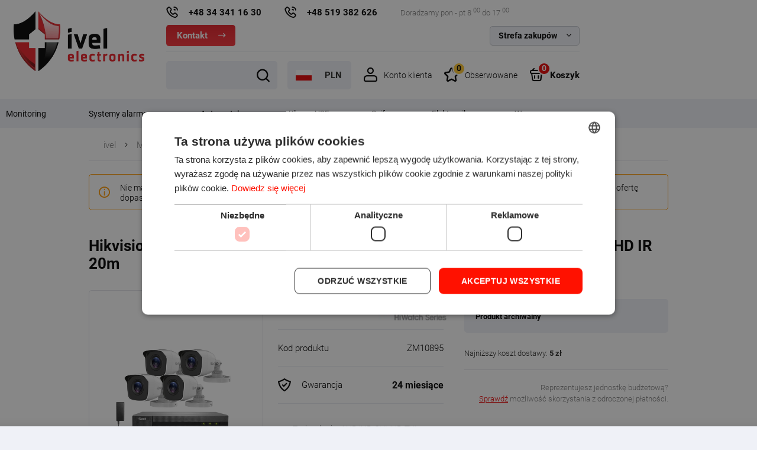

--- FILE ---
content_type: text/html; charset=utf-8
request_url: https://ivel.pl/p10895,hikvision-zestaw-monitoringu-rejestratory-cyfrowy-4-kamery-tvicam-b2m-hd-ir-20m.html
body_size: 22208
content:
<!DOCTYPE html><html xmlns="http://www.w3.org/1999/xhtml" xml:lang="pl" lang="pl"><head>
    <!-- Hreflang powered by SEOAPP [Najlepsze dodatki KQS -->
    <link rel="alternate" hreflang="pl" href="https://ivel.pl/p10895,hikvision-zestaw-monitoringu-rejestratory-cyfrowy-4-kamery-tvicam-b2m-hd-ir-20m.html" />
    <link rel="alternate" hreflang="cs" href="https://cz.ivel.pl/p10895,hikvision-hiwatch-sledovací-sada-dvr-4-hd-kamery-ir-20m.html" />
    <link rel="alternate" hreflang="en" href="https://en.ivel.pl/p10895,hikvision-hiwatch-monitoring-kit-digital-recorders-4-hd-ir-cameras-20m.html" />
    <link rel="alternate" hreflang="nl" href="https://nl.ivel.pl/p10895,hikvision-bewakingsset-digitale-recorder-4-cameras-tvicam-b2m-hd-ir-20m.html" />
    <link rel="alternate" hreflang="lt" href="https://lt.ivel.pl/p10895,hikvision-stebėjimo-rinkinys-skaitmeninis-įrašytuvas-4-kameros-tvicam-b2m-hd-ir-20m.html" />
    <link rel="alternate" hreflang="de" href="https://de.ivel.pl/p10895,hikvision-überwachungsset-digitaler-rekorder-4-kameras-tvicam-b2m-hd-ir-20m.html" />
    <link rel="alternate" hreflang="no" href="https://no.ivel.pl/p10895,hikvision-overvåkning-sett-digital-opptaker-4-kameraer-tvicam-b2m-hd-ir-20m.html" />
    <link rel="alternate" hreflang="sk" href="https://sk.ivel.pl/p10895,hikvision-súprava-monitoringu-digitálny-rekordér-4-kamery-tvicam-b2m-hd-ir-20m.html" />
    <link rel="alternate" hreflang="sv" href="https://sv.ivel.pl/p10895,hikvision-övervakningsset-digitala-inspelningsenheter-4-kameror-tvicam-b2m-hd-ir-20m.html" />
    <link rel="alternate" hreflang="uk" href="https://ua.ivel.pl/p10895,комплект-відеоспостереження-hikvision-hiwatch-відеореєстратори-4-hd-камери-іч-20м.html" />
    <link rel="alternate" hreflang="hu" href="https://hu.ivel.pl/p10895,hikvision-monitoring-készlet-digitális-rögzítő-4-tvicam-b2m-hd-ir-20m-kamerával.html" />
    <link rel="alternate" hreflang="it" href="https://it.ivel.pl/p10895,hikvision-kit-di-monitoraggio-registratori-digitali-4-telecamere-tvicam-b2m-hd-ir-20m.html" />
    <link rel="alternate" hreflang="x-default" href="https://en.ivel.pl/p10895,hikvision-hiwatch-monitoring-kit-digital-recorders-4-hd-ir-cameras-20m.html" />
    <!-- Hreflang powered by SEOAPP [Najlepsze dodatki KQS -->
<meta http-equiv="Content-Type" content="text/html; charset=utf-8"><title>Hikvision Zestaw monitoringu Rejestratory cyfrowy 4 kamery TVICAM-B2M HD IR 20m :: IVEL Electronics</title>
<link rel="canonical" href="https://ivel.pl/p10895,hikvision-zestaw-monitoringu-rejestratory-cyfrowy-4-kamery-tvicam-b2m-hd-ir-20m.html">
<meta name="keywords" content="zestaw do monitoringu ">
<meta name="description" content="Hikvision Zestaw monitoringu Rejestratory cyfrowy 4 kamery TVICAM-B2M HD IR 20m, IVEL Electronics">
<meta property="og:title" content="Hikvision Zestaw monitoringu Rejestratory cyfrowy 4 kamery TVICAM-B2M HD IR 20m">
<meta property="og:type" content="product">
<meta property="og:url" content="https://ivel.pl/p10895,hikvision-zestaw-monitoringu-rejestratory-cyfrowy-4-kamery-tvicam-b2m-hd-ir-20m.html">
<meta property="og:description" content="
Liczba kamer: 4
Technologia: AHD/HD-CVI/HD-TVI
Rozdzielczość: HD
Zasięg w nocy: do 20m
Obsługa: Android, iOS, Windows, P2P(chmura)
">
<meta property="og:image" content="https://ivel.pl/galerie/h/hikvision-hiwatch-zestaw-mon_101029.jpg">
<meta property="og:site_name" content="IVEL Electronics"><meta name="theme-color" content="#fff">
		<meta name="MobileOptimized" content="320">
		<meta name="HandheldFriendly" content="true">
		<meta name="viewport" content="width=device-width, initial-scale=1, viewport-fit=cover, shrink-to-fit=no">
		<link rel="preload" as="image" href="SUCRO/images/logo.webp">

		
		<link rel="preload" as="font" href="SUCRO/styles/icons/icomoon.woff2" crossorigin>
		<link rel="preload" as="font" href="SUCRO/styles/fonts/roboto-300.woff2" crossorigin>
		<link rel="preload" as="font" href="SUCRO/styles/fonts/roboto-400.woff2" crossorigin>
		<link rel="preload" as="font" href="SUCRO/styles/fonts/roboto-700.woff2" crossorigin>
		<link rel="stylesheet" media="screen" href="SUCRO/styles/screen.css?v=1776">

		<link rel="icon" type="image/x-icon" href="favico.gif">

<style>
  #kqs-cookie {
    display:none !important;
  }
</style>


<script>
window.dataLayer = window.dataLayer || [];
function gtag(){dataLayer.push(arguments);}
gtag('consent', 'default', {
  'ad_storage': 'denied',
  'ad_user_data': 'denied',
  'ad_personalization': 'denied',
  'analytics_storage': 'denied',
  'functionality_storage': 'granted',
  'personalization_storage': 'granted',
  'security_storage': 'granted',
  'wait_for_update': 500
});
</script>

<script>
!function(f,b,e,v,n,t,s){if(f.fbq)return;n=f.fbq=function(){n.callMethod?
n.callMethod.apply(n,arguments):n.queue.push(arguments)};if(!f._fbq)f._fbq=n;
n.push=n;n.loaded=!0;n.version='2.0';n.queue=[];t=b.createElement(e);t.async=!0;
t.src=v;s=b.getElementsByTagName(e)[0];s.parentNode.insertBefore(t,s)}(window,
document,'script','https://connect.facebook.net/en_US/fbevents.js');
fbq('consent', 'revoke');
fbq('init', '609852392555552'); // Insert your pixel ID here.
fbq('track', 'PageView');
window.addEventListener('CookieScriptAcceptAll',function(e){
	setTimeout(function() {
    	fbq('consent','grant')
	}, 200);
})
window.addEventListener('CookieScriptReject',function(e){
	setTimeout(function() {
    	fbq('consent','revoke')
	}, 200);
})
window.addEventListener('CookieScriptAccept',function(e){
	setTimeout(function() {	fbq('consent',CookieScript.instance.currentState().categories.includes('targeting')?'grant':'revoke')
	}, 200);
})
window.addEventListener('CookieScriptLoaded',function(e){
	if (CookieScript.instance.currentState().categories.includes('targeting'))  {
	  setTimeout(function() {
  		  fbq('consent','grant')
  	  }, 200);
    }
})
if (typeof CookieScript !== 'undefined' && CookieScript.instance.currentState().categories.includes('targeting'))  {
	setTimeout(function() {
  		fbq('consent','grant')
  	}, 200);
}
</script>

<!--  <script src="https://www.googleoptimize.com/optimize.js?id=GTM-K2MGM4Q"></script> -->

<!-- Google Tag Manager -->
<script>(function(w,d,s,l,i){w[l]=w[l]||[];w[l].push({'gtm.start':
new Date().getTime(),event:'gtm.js'});var f=d.getElementsByTagName(s)[0],
j=d.createElement(s),dl=l!='dataLayer'?'&l='+l:'';j.async=true;j.src=
'https://www.googletagmanager.com/gtm.js?id='+i+dl;f.parentNode.insertBefore(j,f);
})(window,document,'script','dataLayer','GTM-N8ZZ8GL');</script>
<!-- End Google Tag Manager -->

<meta name="google-site-verification" content="34HNmMHMyHhiaa6VbersSrYUPdLlcx8Zp0XtgYdCyH4" />
 

<script type="application/ld+json">
{
	"@context": "http://schema.org",
	"@type": "LocalBusiness",
	"address": {
		"@type": "PostalAddress",
		"addressLocality": "Częstochowa",
		"streetAddress": "Ks. Brzóski 5",
		"postalCode": "42-202",
		"addressRegion": "śląskie"
	},
	"name": "IVEL Electronics",
	"email": "ivel@ivel.pl",
	"telephone": "343411630",
    "priceRange" : "$0 - $1000",
    "url" : "https://ivel.pl",
	"vatID": "PL9492194545",
	"logo": "https://ivel.pl/templateRWD/images/logo.webp"
}
</script>


<!-- POCZÄTEK kodu MerchantWidget -->

<!--
<script id='merchantWidgetScript' src="https://www.gstatic.com/shopping/merchant/merchantwidget.js" defer></script>
<script type="text/javascript">
  merchantWidgetScript.addEventListener('load', function () {
    merchantwidget.start({
     position: 'RIGHT_BOTTOM'
   });
  });
</script>  
-->

<!-- KONIEC kocu MerchantWidget -->

<!-- Global site tag (gtag.js) - Google Analytics -->
<script async src="https://www.googletagmanager.com/gtag/js?id=UA-45028419-1"></script>
<script>
  window.dataLayer = window.dataLayer || [];
  function gtag(){dataLayer.push(arguments);}
  gtag('js', new Date());
  gtag('config', 'G-WQZP31PH4N');
  gtag('config', 'UA-45028419-1');
</script>


<script type="text/javascript">var aProdukty = []; var aProduktyN = []; var aProduktyRadio = []; </script><script src="skrypty.php"></script><script type="application/ld+json">{"@context":"http://schema.org","@type":"BreadcrumbList","itemListElement":[{"@type":"ListItem","position":1,"item":{"@id":"https://ivel.pl/k701,monitoring.html","name":"Monitoring"}},{"@type":"ListItem","position":2,"item":{"@id":"https://ivel.pl/k743,monitoring-zestawy-do-monitoringu.html","name":"Zestawy do monitoringu"}}]}</script><script type="application/ld+json">{"@context":"https://schema.org","@graph":[{"@type":"Product","name":"Hikvision Zestaw monitoringu Rejestratory cyfrowy 4 kamery TVICAM-B2M HD IR 20m","url":"https://ivel.pl/p10895,hikvision-zestaw-monitoringu-rejestratory-cyfrowy-4-kamery-tvicam-b2m-hd-ir-20m.html","description":"Kamera 4w1 TVICAM-B2M FullHD HiLook by Hikvision Specyfikacja HWT-B110-P:","image":["galerie/h/hikvision-hiwatch-zestaw-mon_101029.webp","galerie/k/kamera-4w1-hilook-tvicam-b5m_97734.webp","galerie/d/dvr-4ch-1mp-rejestrator-do-te_62825.webp","galerie/h/hwk-t4144th-mh-zestaw-hikvisi_29729.webp","galerie/s/sieciowa-kamera-tubowa-ip-bez_44704.webp","galerie/s/sieciowa-kamera-tubowa-ip-bez_44706.webp","galerie/h/hikvision-hiwatch-zestaw-moni_46249.webp","galerie/h/hikvision-hiwatch-zestaw-moni_46252.webp","galerie/h/hikvision-hiwatch-zestaw-moni_46251.webp","galerie/h/hikvision-hiwatch-zestaw-moni_46250.webp","galerie/h/hikvision-hiwatch-zestaw-moni_79821.webp","galerie/m/miniaturki-do-opisow-2_97967.webp","galerie/m/miniaturki-do-opisow-2_97961.webp","https://ivel.pl/galerie/h/hikvision-hiwatch-zestaw-mon_101029.jpg"],"brand":{"@type":"Brand","name":"HIKVISION Hiwatch"},"productID":"10895","mpn":"ZM10895","offers":{"@type":"Offer","url":"https://ivel.pl/p10895,hikvision-zestaw-monitoringu-rejestratory-cyfrowy-4-kamery-tvicam-b2m-hd-ir-20m.html","priceCurrency":"PLN","price":"929.00","availability":"https://schema.org/OutOfStock","seller":{"@type":"Organization","name":"IVEL Electronics Sp.z o.o. Sp.k."}}},{"@context":"https://schema.org","@type":"Organization","name":"IVEL Electronics Sp.z o.o. Sp.k.","url":"https://ivel.pl","logo":"https://ivel.pl/SUCRO/images/logo.webp","telephone":"+48 519 382 626","email":"ivel@ivel.pl"},{"@context":"https://schema.org","@type":"WebSite","name":"IVEL Electronics Sp.z o.o. Sp.k.","url":"https://ivel.pl"}]}</script>
</head><body><img id="loading-image" src="img/loading.gif" alt="loading" style="height: 1px; width: 1px; position: absolute; left: 0; top: 0; display: none"><div id="kqs-tlo" style="width: 100%; height: 100%; display: none; position: fixed; top: 0; left: 0; background-color: #000000; z-index: 1000; opacity: 0; transition: opacity 0.5s linear;" onclick="kqs_off();"></div><div id="galeria-box" style="display: none; position: fixed; color: #000000; background-color: #ffffff; z-index: 1001; border: 0; box-shadow: 0 5px 20px #808080; opacity: 0; transition: opacity 0.5s linear;"><div id="galeria-podklad" style="width: 32px; height: 32px; margin: 20px; text-align: center"><img src="img/loading.gif" alt="loading" id="galeria-obraz" onclick="kqs_off();"></div><div style="margin: -10px 10px 10px 10px" id="galeria-miniatury"></div><div id="galeria-nazwa" style="margin: 10px; color: #000000; font-weight: bold; text-align: center"></div><div class="kqs-iks" style="width: 20px; height: 20px; position: absolute; cursor: pointer; top: 0; right: 0; background: #ffffff url(img/iks.png) 2px 6px/12px no-repeat; box-sizing: content-box;" onclick="kqs_off();"></div></div><table id="kqs-box-tlo" style="width: 100%; height: 100%; display: none; position: fixed; top: 0; left: 0; z-index: 1001; opacity: 0; transition: opacity 0.5s linear;"><tr><td style="width: 100%; height: 100%; vertical-align: middle"><div id="kqs-box" style="width: 95%; height: 95%; position: relative; margin: auto; color: #000000; background-color: #ffffff; border-radius: 10px; border: 0; box-shadow: 0 5px 20px #808080"><div id="kqs-box-zawartosc" style="height: 100%; padding: 20px"></div><div class="kqs-iks" style="width: 20px; height: 20px; position: absolute; cursor: pointer; top: 0; right: 0; background: url(img/iks.png) 2px 6px/12px no-repeat; box-sizing: content-box" onclick="kqs_off();"></div></div></td></tr></table><div id="root">
			<header id="top">
				<figure id="logo"><a href="https://ivel.pl" accesskey="h" title="IVEL Electronics"><img src="SUCRO/images/logo.webp" width="221" height="101" alt="IVEL Electronics"><span>IVEL Electronics</span></a></figure>
				<nav id="skip">
					<ul>
						<li><a href="#nav" accesskey="n" title="Navi">Przejdź do navigacji (n)</a></li>
						<li><a href="#content" accesskey="c" title="Content">Przejdź do contentu (c)</a></li>
						<li><a href="#footer" accesskey="f" title="Footer">Przejdź do footera (f)</a></li>
					</ul>
				</nav>
                
				 <div id="info-box">
					<ul class="list-phones"><li><a href="tel:+48343411630" title="Zadzwoń do Nas">+48 34 341 16 30</a></li><li><a href="tel:+48519382626"  title="Zadzwoń do Nas">+48 519 382 626</a></li></ul>
					<p class="inf">Doradzamy pon - pt 8 <sup>00</sup> do 17 <sup>00</sup></p>
					<p class="link-btn"><a href="kontakt.html"  title="Kontakt">Kontakt</a></p>
					<div class="box-d">
						<p>Strefa zakupów</p>
						<ul>
                            <li><a href="i1,koszty-wysylki.html"  title="Koszty przesyłki">Koszty przesyłki</a></li>
							<li><a href="i34,leasing.html"  title="Leasing">Leasing</a></li>							
                            <li><a href="i30,serwis.html"  title="Serwis">Serwis</a></li>
                            <li><a href="https://rma.ivel.pl/"  title="RMA" target="_blank">RMA</a></li>
                            <li><a href="https://pomoc.ivel.pl/"  title="Pomoc" target="_blank">Pomoc</a></li>                            
                            <li><a href="i2,szczegoly-zamowienia.html"  title="Szczegóły zamówienia">Szczegóły zamówienia</a></li>
                            <li><a href="pomoc.html"  title="Często zadawane pytania">Często zadawane pytania</a></li>
                           
						</ul>
					</div>
				</div>                                       
                
                <div id="panel"><div class="search-a">
						<form action="index.php" method="get" class="form-search"><input type="hidden" name="d" value="szukaj">
							<p>
								<input id="input-szukaj" onkeyup="podpowiedz(this.value);" name="szukaj" type="text" autocomplete="off" required>
								<label for="search">wpisz szukaną nazwę</label>
							</p>
                          
                            
                            <p class="search-more"><input type="checkbox" name="szukajOpis" value="1" id="szukaj_op"><label for="szukaj_op">Szukaj również w opisie</label></p>
                            
                            
							<p><button type="submit">Szukaj</button></p>
						</form>
						
					</div>					
					<div class="box-e"><div class="module-lang">
							<p class="lang-show"><a href="./">Język Polski</a></p>
							<div class="popup lang-popup"> 
								<p class="header-a b">Język</p>
								<div class="inner">
									<ul class="lang-list">
										<li class="pl"><a href="https://ivel.pl/" title="Język Polski">Język Polski</a></li>
										<li class="en"><a href="https://en.ivel.pl/" title="English language">English language</a></li>
										<li class="ua"><a href="https://ua.ivel.pl/" title="українська мова">українська мова</a></li>
										<li class="cz"><a href="https://cz.ivel.pl/" title="Český jazyk">Český jazyk</a></li>
										<li class="sk"><a href="https://sk.ivel.pl/" title="Slovenský jazyk">Slovenský jazyk</a></li>
										<li class="de"><a href="https://de.ivel.pl/" title="Deutsch">Deutsch</a></li>
										<li class="nl"><a href="https://nl.ivel.pl/" title="Nederlands">Nederlands</a></li>
										<li class="it"><a href="https://it.ivel.pl/" title="Lingua italiana">Lingua italiana</a></li>
										<li class="no"><a href="https://no.ivel.pl/" title="Norsk språk">Norsk språk</a></li>
										<li class="lt"><a href="https://lt.ivel.pl/" title="Lietuvių kalba">Lietuvių kalba</a></li>
										<li class="se"><a href="https://sv.ivel.pl" title="Svenska">Svenska</a></li>
										<li class="hu"><a href="https://hu.ivel.pl/" title="Magyar nyelv">Magyar nyelv</a></li>
									</ul>
								</div>
								<p class="close-a"><a href="./" title="Zamknij">Zamknij</a></p>
							</div>
						</div><div id="currency-a">
							<ul>
								<li class="active"><a href="./" title="PLN">PLN</a></li>					
								<li><a href="./" title="CZK">CZK</a></li>
								<li><a href="./" title="EUR">EUR</a></li>	
								<li><a href="./" title="NOK">NOK</a></li>	  
								<li><a href="./" title="USD">USD</a></li>
							</ul>
						<form method="post" action="index.php"><select class="select-waluta" onchange="this.form.submit();" size="1" name="waluta"><option value="standard">PLN</option><option value="5">CZK</option><option value="4">EUR</option><option value="8">NOK</option><option value="7">USD</option></select></form>
						</div></div> <div id="user-a">
						<p class="btn-b"><a href="./">Konto klienta</a></p>
						<div class="popup login-popup"> 
							<p class="header-a c">Logowanie do sklepu</p>
							<div class="inner form-a">
								<form action="lo.php?g=in" method="post" name="logowanie">
									<p>
										<label for="umail">Twój e-mail</label>
										<input type="email" id="umail" name="umail" required="">
									</p>
									<p>
										<label for="password">Hasło</label>
										<input type="password" id="password" name="password" required="">
									</p>
									<p><a href="index.php?d=login&amp;akcja=haslo" title="Przypomnij hasło" rel="nofollow">Przypomnij hasło</a></p>
									<p class="submit-btn a"><button type="submit" onclick="if(document.logowanie.umail.value == ''){ alert('Proszę wpisać login'); return false;}else if(document.logowanie.password.value == ''){ alert('Proszę podać hasło'); return false;}">Zaloguj się</button></p>
									<p class="link-a"><a href="rejestracja.html" title="Utwórz konto w sklepie" rel="nofollow">Utwórz konto w sklepie</a></p>
								</form>
							</div>
							<p class="close-a"><a href="./" title="Zamknij">Zamknij</a></p>
						</div>
					</div>






<div id="mPrzechowalnia"><p class="btn-b"><a href="przechowalnia.html" title="Obserwowane ">Obserwowane <span class="no">0</span></a></p></div><div id="mKoszyk">	<p class="btn-b"><a href="koszyk.html" title="Koszyk">Koszyk<span class="no">0</span></a></p>
						
				</div>                    
				</div>
                                
                <div id="podpowiedzi"></div> 
				<nav id="nav" aria-label="Navigation">
					<ul> <li><a href="k701,monitoring.html" title="Monitoring"> Monitoring</a><ul><li><a href="k744,monitoring-akcesoria-do-monitoringu.html" title="Akcesoria do monitoringu"><span class="ico-cat"><img loading="lazy" src="galerie/kategorie/744_i.jpg" width="221" height="101" alt="ico"></span>Akcesoria do monitoringu</a><ul><li><a href="k757,monitoring-akcesoria-do-monitoringu-akumulatory.html" title="Akumulatory">Akumulatory</a></li><li><a href="k753,monitoring-akcesoria-do-monitoringu-atrapy-kamer.html" title="Atrapy kamer">Atrapy kamer</a></li><li><a href="k745,monitoring-akcesoria-do-monitoringu-dyski-twarde.html" title="Dyski twarde">Dyski twarde</a></li><li><a href="k746,monitoring-akcesoria-do-monitoringu-kable-przewody.html" title="Kable/Przewody">Kable/Przewody</a></li><li><a href="k759,monitoring-akcesoria-do-monitoringu-naklejki-tabliczki.html" title="Naklejki, tabliczki">Naklejki, tabliczki</a></li><li><a href="k758,monitoring-akcesoria-do-monitoringu-mikrofony.html" title="Mikrofony">Mikrofony</a></li><li><a href="k767,monitoring-akcesoria-do-monitoringu-monitory.html" title="Monitory">Monitory</a></li><li><a href="k748,monitoring-akcesoria-do-monitoringu-obudowy-i-uchwyty.html" title="Obudowy i uchwyty">Obudowy i uchwyty</a></li><li><a href="k812,monitoring-akcesoria-do-monitoringu-pamieci-przenosne.html" title="Pamięci przenośne">Pamięci przenośne</a></li><li><a href="k752,monitoring-akcesoria-do-monitoringu-pozostale.html" title="Pozostałe">Pozostałe</a></li><li><a href="k754,monitoring-akcesoria-do-monitoringu-reflektory.html" title="Reflektory">Reflektory</a></li><li><a href="k756,monitoring-akcesoria-do-monitoringu-sprzet-sieciowy.html" title="Sprzęt sieciowy">Sprzęt sieciowy</a></li><li><a href="k749,monitoring-akcesoria-do-monitoringu-wtyki-zlacza.html" title="Wtyki/Złącza">Wtyki/Złącza</a></li><li><a href="k750,monitoring-akcesoria-do-monitoringu-zasilanie.html" title="Zasilanie">Zasilanie</a></li></ul></li><li><a href="k786,monitoring-kamery-termowizyjne.html" title="Kamery termowizyjne"><span class="ico-cat"><img loading="lazy" src="galerie/kategorie/786_i.webp" width="221" height="101" alt="ico"></span>Kamery termowizyjne</a></li><li><a href="k741,monitoring-kamery-do-monitoringu.html" title="Kamery do monitoringu"><span class="ico-cat"><img loading="lazy" src="galerie/kategorie/741_i.png" width="221" height="101" alt="ico"></span>Kamery do monitoringu</a></li><li><a href="k742,monitoring-rejestratory-do-monitoringu.html" title="Rejestratory do monitoringu"><span class="ico-cat"><img loading="lazy" src="galerie/kategorie/742_i.png" width="221" height="101" alt="ico"></span>Rejestratory do monitoringu</a></li><li><a href="k743,monitoring-zestawy-do-monitoringu.html" title="Zestawy do monitoringu"><span class="ico-cat"><img loading="lazy" src="galerie/kategorie/743_i.png" width="221" height="101" alt="ico"></span>Zestawy do monitoringu</a></li></ul></li><li><a href="k146,systemy-alarmowe.html" title="Systemy alarmowe"> Systemy alarmowe</a><ul><li><a href="k315,systemy-alarmowe-akcesoria.html" title="Akcesoria"><span class="ico-cat"><img loading="lazy" src="galerie/kategorie/315_i.png" width="221" height="101" alt="ico"></span>Akcesoria</a></li><li><a href="k282,systemy-alarmowe-akumulatory.html" title="Akumulatory"><span class="ico-cat"><img loading="lazy" src="galerie/kategorie/282_i.png" width="221" height="101" alt="ico"></span>Akumulatory</a></li><li><a href="k154,systemy-alarmowe-bariery-podczerwieni.html" title="Bariery podczerwieni"><span class="ico-cat"><img loading="lazy" src="galerie/kategorie/154_i.png" width="221" height="101" alt="ico"></span>Bariery podczerwieni</a></li><li><a href="k147,systemy-alarmowe-centrale-alarmowe.html" title="Centrale alarmowe"><span class="ico-cat"><img loading="lazy" src="galerie/kategorie/147_i.png" width="221" height="101" alt="ico"></span>Centrale alarmowe</a></li><li><a href="k153,systemy-alarmowe-czujniki.html" title="Czujniki"><span class="ico-cat"><img loading="lazy" src="galerie/kategorie/153_i.png" width="221" height="101" alt="ico"></span>Czujniki</a></li><li><a href="k152,systemy-alarmowe-ekspandery-rozszerzenia.html" title="Ekspandery (Rozszerzenia)"><span class="ico-cat"><img loading="lazy" src="galerie/kategorie/152_i.png" width="221" height="101" alt="ico"></span>Ekspandery (Rozszerzenia)</a></li><li><a href="k249,systemy-alarmowe-kable-przewody.html" title="Kable/Przewody"><span class="ico-cat"><img loading="lazy" src="galerie/kategorie/249_i.png" width="221" height="101" alt="ico"></span>Kable/Przewody</a></li><li><a href="k148,systemy-alarmowe-manipulatory.html" title="Manipulatory"><span class="ico-cat"><img loading="lazy" src="galerie/kategorie/148_i.png" width="221" height="101" alt="ico"></span>Manipulatory</a></li><li><a href="k149,systemy-alarmowe-moduly-komunikacji.html" title="Moduły komunikacji"><span class="ico-cat"><img loading="lazy" src="galerie/kategorie/149_i.png" width="221" height="101" alt="ico"></span>Moduły komunikacji</a></li><li><a href="k161,systemy-alarmowe-obudowy.html" title="Obudowy"><span class="ico-cat"><img loading="lazy" src="galerie/kategorie/161_i.png" width="221" height="101" alt="ico"></span>Obudowy</a></li><li><a href="k159,systemy-alarmowe-powiadamianie.html" title="Powiadamianie"><span class="ico-cat"><img loading="lazy" src="galerie/kategorie/159_i.png" width="221" height="101" alt="ico"></span>Powiadamianie</a></li><li><a href="k160,systemy-alarmowe-sterowniki-radiowe.html" title="Sterowniki radiowe"><span class="ico-cat"><img loading="lazy" src="galerie/kategorie/160_i.png" width="221" height="101" alt="ico"></span>Sterowniki radiowe</a></li><li><a href="k155,systemy-alarmowe-sygnalizatory-wewnetrzne.html" title="Sygnalizatory wewnętrzne"><span class="ico-cat"><img loading="lazy" src="galerie/kategorie/155_i.png" width="221" height="101" alt="ico"></span>Sygnalizatory wewnętrzne</a></li><li><a href="k156,systemy-alarmowe-sygnalizatory-zewnetrzne.html" title="Sygnalizatory zewnętrzne"><span class="ico-cat"><img loading="lazy" src="galerie/kategorie/156_i.png" width="221" height="101" alt="ico"></span>Sygnalizatory zewnętrzne</a></li><li><a href="k697,systemy-alarmowe-zasilacze.html" title="Zasilacze"><span class="ico-cat"><img loading="lazy" src="galerie/kategorie/697_i.png" width="221" height="101" alt="ico"></span>Zasilacze</a></li><li><a href="k275,systemy-alarmowe-zestawy-alarmowe.html" title="Zestawy alarmowe"><span class="ico-cat"><img loading="lazy" src="galerie/kategorie/275_i.png" width="221" height="101" alt="ico"></span>Zestawy alarmowe</a></li></ul></li><li><a href="k703,automatyka.html" title="Automatyka"> Automatyka</a><ul><li><a href="k717,automatyka-inteligentny-dom.html" title="Inteligentny Dom"><span class="ico-cat"><img loading="lazy" src="galerie/kategorie/717_i.png" width="221" height="101" alt="ico"></span>Inteligentny Dom</a><ul><li><a href="k730,automatyka-inteligentny-dom-akcesoria.html" title="Akcesoria">Akcesoria</a></li><li><a href="k825,automatyka-inteligentny-dom-gniazdka.html" title="Gniazdka">Gniazdka</a></li><li><a href="k826,automatyka-inteligentny-dom-zarowki.html" title="Żarówki">Żarówki</a></li><li><a href="k718,automatyka-inteligentny-dom-centrale.html" title="Centrale">Centrale</a></li><li><a href="k721,automatyka-inteligentny-dom-czujniki.html" title="Czujniki">Czujniki</a></li><li><a href="k722,automatyka-inteligentny-dom-moduly-wykonawcze.html" title="Moduły wykonawcze">Moduły wykonawcze</a></li><li><a href="k723,automatyka-inteligentny-dom-wyzwalacze.html" title="Wyzwalacze">Wyzwalacze</a></li><li><a href="k720,automatyka-inteligentny-dom-zestawy-inteligentnego-domu.html" title="Zestawy inteligentnego domu">Zestawy inteligentnego domu</a></li></ul></li><li><a href="k212,automatyka-interkomy.html" title="Interkomy"><span class="ico-cat"><img loading="lazy" src="galerie/kategorie/212_i.png" width="221" height="101" alt="ico"></span>Interkomy</a><ul><li><a href="k763,automatyka-interkomy-interkomy-budynkowe.html" title="Interkomy budynkowe">Interkomy budynkowe</a></li><li><a href="k213,automatyka-interkomy-interkomy-kasowe.html" title="Interkomy kasowe">Interkomy kasowe</a></li></ul></li><li><a href="k710,automatyka-automatyka-bram.html" title="Automatyka bram"><span class="ico-cat"><img loading="lazy" src="galerie/kategorie/710_i.png" width="221" height="101" alt="ico"></span>Automatyka bram</a><ul><li><a href="k715,automatyka-automatyka-bram-akcesoria-do-bram.html" title="Akcesoria do bram">Akcesoria do bram</a></li><li><a href="k712,automatyka-automatyka-bram-silowniki-do-bram-garazowych.html" title="Siłowniki do bram garażowych">Siłowniki do bram garażowych</a></li><li><a href="k713,automatyka-automatyka-bram-silowniki-do-bram-przesuwnych.html" title="Siłowniki do bram przesuwnych">Siłowniki do bram przesuwnych</a></li><li><a href="k714,automatyka-automatyka-bram-silowniki-do-bram-skrzydlowych.html" title="Siłowniki do bram skrzydłowych">Siłowniki do bram skrzydłowych</a></li><li><a href="k716,automatyka-automatyka-bram-szlabany.html" title="Szlabany">Szlabany</a></li></ul></li><li><a href="k215,automatyka-kontrola-dostepu-i-rejestracja-czasu-pracy.html" title="Kontrola dostępu i Rejestracja czasu pracy"><span class="ico-cat"><img loading="lazy" src="galerie/kategorie/215_i.png" width="221" height="101" alt="ico"></span>Kontrola dostępu i Rejestracja czasu pracy</a><ul><li><a href="k219,automatyka-kontrola-dostepu-i-rejestracja-czasu-pracy-akcesoria.html" title="Akcesoria">Akcesoria</a></li><li><a href="k784,automatyka-kontrola-dostepu-i-rejestracja-czasu-pracy-depozytory-kluczy.html" title="Depozytory kluczy">Depozytory kluczy</a></li><li><a href="k762,automatyka-kontrola-dostepu-i-rejestracja-czasu-pracy-elektrozaczepy.html" title="Elektrozaczepy">Elektrozaczepy</a></li><li><a href="k216,automatyka-kontrola-dostepu-i-rejestracja-czasu-pracy-czytniki-zamki-kodowe.html" title="Czytniki, Zamki kodowe">Czytniki, Zamki kodowe</a></li><li><a href="k453,automatyka-kontrola-dostepu-i-rejestracja-czasu-pracy-identyfikatory.html" title="Identyfikatory">Identyfikatory</a></li><li><a href="k452,automatyka-kontrola-dostepu-i-rejestracja-czasu-pracy-oprogramowanie.html" title="Oprogramowanie">Oprogramowanie</a></li><li><a href="k458,automatyka-kontrola-dostepu-i-rejestracja-czasu-pracy-zestawy-kd-i-rcp.html" title="Zestawy KD i RCP">Zestawy KD i RCP</a></li></ul></li><li><a href="k196,automatyka-domofony.html" title="Domofony"><span class="ico-cat"><img loading="lazy" src="galerie/kategorie/196_i.png" width="221" height="101" alt="ico"></span>Domofony</a><ul><li><a href="k200,automatyka-domofony-akcesoria.html" title="Akcesoria">Akcesoria</a></li><li><a href="k309,automatyka-domofony-elektrozaczepy.html" title="Elektrozaczepy">Elektrozaczepy</a></li><li><a href="k250,automatyka-domofony-kable-przewody.html" title="Kable/Przewody">Kable/Przewody</a></li><li><a href="k724,automatyka-domofony-panele-do-domofonow.html" title="Panele do domofonów">Panele do domofonów</a></li><li><a href="k761,automatyka-domofony-unifony-do-domofonow.html" title="Unifony do domofonów">Unifony do domofonów</a></li><li><a href="k198,automatyka-domofony-zestawy-domofonowe.html" title="Zestawy domofonowe">Zestawy domofonowe</a></li></ul></li><li><a href="k706,automatyka-dzwonki.html" title="Dzwonki"><span class="ico-cat"><img loading="lazy" src="galerie/kategorie/706_i.png" width="221" height="101" alt="ico"></span>Dzwonki</a></li><li><a href="k202,automatyka-wideodomofony.html" title="Wideodomofony"><span class="ico-cat"><img loading="lazy" src="galerie/kategorie/202_i.png" width="221" height="101" alt="ico"></span>Wideodomofony</a><ul><li><a href="k206,automatyka-wideodomofony-akcesoria.html" title="Akcesoria">Akcesoria</a></li><li><a href="k311,automatyka-wideodomofony-elektrozaczepy.html" title="Elektrozaczepy">Elektrozaczepy</a></li><li><a href="k252,automatyka-wideodomofony-kable-przewody.html" title="Kable/Przewody">Kable/Przewody</a></li><li><a href="k205,automatyka-wideodomofony-monitory-do-wideodomofonow.html" title="Monitory do wideodomofonów">Monitory do wideodomofonów</a></li><li><a href="k204,automatyka-wideodomofony-panele-do-wideodomofonow.html" title="Panele do wideodomofonów">Panele do wideodomofonów</a></li><li><a href="k203,automatyka-wideodomofony-zestawy-wideodomofonowe.html" title="Zestawy wideodomofonowe">Zestawy wideodomofonowe</a></li></ul></li></ul></li><li><a href="k779,klucze-u2f.html" title="Klucze U2F"> Klucze U2F</a></li><li><a href="k782,sejfy.html" title="Sejfy"> Sejfy</a><ul><li><a href="k804,sejfy-na-bron.html" title="Na broń">Na broń</a></li><li><a href="k805,sejfy-na-dokumenty.html" title="Na dokumenty">Na dokumenty</a></li><li><a href="k807,sejfy-na-laptop.html" title="Na laptop">Na laptop</a></li><li><a href="k810,sejfy-kasy-pancerne.html" title="Kasy pancerne">Kasy pancerne</a></li><li><a href="k811,sejfy-kasetki.html" title="Kasetki">Kasetki</a></li></ul></li><li><a href="k434,elektronika.html" title="Elektronika"> Elektronika</a><ul><li><a href="k427,elektronika-system-rack.html" title="System RACK"><span class="ico-cat"><img loading="lazy" src="galerie/kategorie/427_i.png" width="221" height="101" alt="ico"></span>System RACK</a><ul><li><a href="k429,elektronika-system-rack-akcesoria-rack.html" title="Akcesoria RACK">Akcesoria RACK</a></li><li><a href="k428,elektronika-system-rack-szafy-rack.html" title="Szafy RACK">Szafy RACK</a></li></ul></li><li><a href="k783,elektronika-agregaty-pradotworcze.html" title="Agregaty prądotwórcze"><span class="ico-cat"><img loading="lazy" src="galerie/kategorie/783_i.jpg" width="221" height="101" alt="ico"></span>Agregaty prądotwórcze</a></li><li><a href="k562,elektronika-alkomaty.html" title="Alkomaty"><span class="ico-cat"><img loading="lazy" src="galerie/kategorie/562_i.png" width="221" height="101" alt="ico"></span>Alkomaty</a></li><li><a href="k692,elektronika-mierniki-lakieru.html" title="Mierniki lakieru"><span class="ico-cat"><img loading="lazy" src="galerie/kategorie/692_i.png" width="221" height="101" alt="ico"></span>Mierniki lakieru</a></li><li><a href="k725,elektronika-urzadzenia-pomiarowe.html" title="Urządzenia pomiarowe"><span class="ico-cat"><img loading="lazy" src="galerie/kategorie/725_i.png" width="221" height="101" alt="ico"></span>Urządzenia pomiarowe</a></li><li><a href="k731,elektronika-tablice-interaktywne.html" title="Tablice interaktywne"><span class="ico-cat"><img loading="lazy" src="galerie/kategorie/731_i.jpg" width="221" height="101" alt="ico"></span>Tablice interaktywne</a></li><li><a href="k817,elektronika-lokalizatory-gps.html" title="Lokalizatory GPS"><span class="ico-cat"><img loading="lazy" src="galerie/kategorie/817_i.jpg" width="221" height="101" alt="ico"></span>Lokalizatory GPS</a></li></ul></li>
    

    
<!-- <li><a href="promocje.html" title="OKAZJE">OKAZJE</a></li> -->
    
<!--  <li><a href="outlet.html" title="OKAZJE">BLACK FRIDAY</a></li>  -->
    
<li><a href="#" title="OKAZJE">Wyceny</a>
    				<ul>
								<li><a href="i18,wycena-monitoringu.html" title="Wycena monitoringu">Wycena monitoringu</a></li>
								<li><a href="i17,wycena-alarmow.html" title="Wycena alarmu">Wycena alarmu</a></li>
								<li><a href="i33,wycena-kontroli-dostepu.html" title="Kontrola dostępu">Kontrola dostępu</a></li>
                        <li><a href="i43,wycena-bram.html" title="Automatyka bramowa">Automatyka bramowa</a></li>
                      			
							</ul>
    
    </li>
<!-- <li><a href="./" title="Rekomendacje">Rekomendacje</a></li> -->

</ul>




				</nav>
                
			</header>
    
    
			<main id="content"><nav id="breadcrumbs">
					<p class="left">Przewiń w lewo</p>
					<ol>
						<li><a href="./" title="IVEL">ivel</a></li><li><a href="k701,monitoring.html" title="Monitoring">Monitoring</a></li>

<li><a href="k743,monitoring-zestawy-do-monitoringu.html" title="Zestawy do monitoringu">Zestawy do monitoringu</a></li>
					
					</ol>
					<p class="right">Przewiń w lewo</p>
				</nav>

  <hr>
                
            <section>          
                    
                    <div class="info-b">
<p>Nie masz pewności, czy wybrane przez Ciebie urządzenia są odpowiednie? <a href="i18,wycena-monitoringu.html">Kliknij tutaj</a> i wypełnij formularz, a nasz doradca przygotuje ofertę dopasowaną do Twoich wymagań.</p>
</div>  



<h1 class="header-c" id="seoapp_name">Hikvision Zestaw monitoringu Rejestratory cyfrowy 4 kamery TVICAM-B2M HD IR 20m</h1>


			<div style="display:none">	<a data-fancybox="group" href="galerie/h/hikvision-hiwatch-zestaw-mon_101029.webp" title="Zestaw monitoringu Hikvision HiWatch składający się z czterech kamer, rejestratora, dysku twardego oraz niezbędnych akcesoriów do instalacji. Kamery mają biało-czarną obudowę, a rejestrator jest czarny z zielonymi diodami."><img src="galerie/h/hikvision-hiwatch-zestaw-mon_101029_p.webp" width="544" height="509" alt="Zestaw monitoringu Hikvision HiWatch składający się z czterech kamer, rejestratora, dysku twardego oraz niezbędnych akcesoriów do instalacji. Kamery mają biało-czarną obudowę, a rejestrator jest czarny z zielonymi diodami."></a>




 	<figure><a data-fancybox="group" href="galerie/k/kamera-4w1-hilook-tvicam-b5m_97734.webp" title="Biała kamera monitoringu HiLook z obiektywem umieszczonym centralnie, zamontowana na regulowanym uchwycie. Kamera ma nowoczesny design i jest przeznaczona do systemów bezpieczeństwa."><img loading="lazy"  src="galerie/k/kamera-4w1-hilook-tvicam-b5m_97734_p.webp" width="544" height="509" alt="Biała kamera monitoringu HiLook z obiektywem umieszczonym centralnie, zamontowana na regulowanym uchwycie. Kamera ma nowoczesny design i jest przeznaczona do systemów bezpieczeństwa."></a></figure>
	<figure><a data-fancybox="group" href="galerie/d/dvr-4ch-1mp-rejestrator-do-te_62825.webp" title="Rejestrator DVR 4-kanałowy marki Hikvision z przednim panelem wyposażonym w diody LED. Z tyłu znajdują się złącza wideo, HDMI, VGA, audio, LAN/USB oraz zasilanie, a w zestawie dołączono myszkę i zasilacz."><img loading="lazy"  src="galerie/d/dvr-4ch-1mp-rejestrator-do-te_62825_p.webp" width="544" height="509" alt="Rejestrator DVR 4-kanałowy marki Hikvision z przednim panelem wyposażonym w diody LED. Z tyłu znajdują się złącza wideo, HDMI, VGA, audio, LAN/USB oraz zasilanie, a w zestawie dołączono myszkę i zasilacz."></a></figure>
	<figure><a data-fancybox="group" href="galerie/h/hwk-t4144th-mh-zestaw-hikvisi_29729.webp" title="Na zdjęciu znajduje się zestaw monitoringu Hikvision z rejestratorem cyfrowym i czterema kamerami TVICAM-B2M HD IR 20m. Kamery są rozmieszczone wokół rejestratora, prezentując kompletny system zabezpieczeń."><img loading="lazy"  src="galerie/h/hwk-t4144th-mh-zestaw-hikvisi_29729_p.webp" width="544" height="509" alt="Na zdjęciu znajduje się zestaw monitoringu Hikvision z rejestratorem cyfrowym i czterema kamerami TVICAM-B2M HD IR 20m. Kamery są rozmieszczone wokół rejestratora, prezentując kompletny system zabezpieczeń."></a></figure>
	<figure><a data-fancybox="group" href="galerie/s/sieciowa-kamera-tubowa-ip-bez_44704.webp" title="Na zdjęciu widoczny jest smartfon z aplikacją do monitoringu, trzymany nad panoramą miasta z zaznaczonymi punktami kamer. Obok znajduje się laptop i smartfon z aplikacją Hik-Connect oraz logotypy systemów operacyjnych i sklepów z aplikacjami."><img loading="lazy"  src="galerie/s/sieciowa-kamera-tubowa-ip-bez_44704_p.webp" width="544" height="509" alt="Na zdjęciu widoczny jest smartfon z aplikacją do monitoringu, trzymany nad panoramą miasta z zaznaczonymi punktami kamer. Obok znajduje się laptop i smartfon z aplikacją Hik-Connect oraz logotypy systemów operacyjnych i sklepów z aplikacjami."></a></figure>
	<figure><a data-fancybox="group" href="galerie/s/sieciowa-kamera-tubowa-ip-bez_44706.webp" title="Zdjęcie przedstawia biuro z kilkoma biurkami i krzesłami, oświetlone jasnym światłem dziennym po lewej stronie oraz w trybie nocnym po prawej stronie. W tle widoczne są szklane drzwi i regały z segregatorami."><img loading="lazy"  src="galerie/s/sieciowa-kamera-tubowa-ip-bez_44706_p.webp" width="544" height="509" alt="Zdjęcie przedstawia biuro z kilkoma biurkami i krzesłami, oświetlone jasnym światłem dziennym po lewej stronie oraz w trybie nocnym po prawej stronie. W tle widoczne są szklane drzwi i regały z segregatorami."></a></figure>
	<figure><a data-fancybox="group" href="galerie/h/hikvision-hiwatch-zestaw-moni_46249.webp" title="Zdjęcie przedstawia stację benzynową w dwóch różnych porach dnia, z lewej strony w nocy, a z prawej o zmierzchu. Obiekt jest dobrze oświetlony, co podkreśla różnicę w oświetleniu i atmosferze między obiema częściami zdjęcia."><img loading="lazy"  src="galerie/h/hikvision-hiwatch-zestaw-moni_46249_p.webp" width="544" height="509" alt="Zdjęcie przedstawia stację benzynową w dwóch różnych porach dnia, z lewej strony w nocy, a z prawej o zmierzchu. Obiekt jest dobrze oświetlony, co podkreśla różnicę w oświetleniu i atmosferze między obiema częściami zdjęcia."></a></figure>
	<figure><a data-fancybox="group" href="galerie/h/hikvision-hiwatch-zestaw-moni_46252.webp" title="Na zdjęciu znajduje się zestaw monitoringu Hikvision HiWatch, który obejmuje kilka kamer i rejestrator. Produkty są zaprezentowane na białym tle, co podkreśla ich nowoczesny design i funkcjonalność."><img loading="lazy"  src="galerie/h/hikvision-hiwatch-zestaw-moni_46252_p.webp" width="544" height="509" alt="Na zdjęciu znajduje się zestaw monitoringu Hikvision HiWatch, który obejmuje kilka kamer i rejestrator. Produkty są zaprezentowane na białym tle, co podkreśla ich nowoczesny design i funkcjonalność."></a></figure>
	<figure><a data-fancybox="group" href="galerie/h/hikvision-hiwatch-zestaw-moni_46251.webp" title="Na zdjęciu znajdują się dwa serwery umieszczone w szafie rackowej, oświetlone niebieskim światłem. Serwery mają metaliczną obudowę z widocznymi przyciskami i diodami LED na panelu przednim."><img loading="lazy"  src="galerie/h/hikvision-hiwatch-zestaw-moni_46251_p.webp" width="544" height="509" alt="Na zdjęciu znajdują się dwa serwery umieszczone w szafie rackowej, oświetlone niebieskim światłem. Serwery mają metaliczną obudowę z widocznymi przyciskami i diodami LED na panelu przednim."></a></figure>
	<figure><a data-fancybox="group" href="galerie/h/hikvision-hiwatch-zestaw-moni_46250.webp" title="Logo Hikvision na białym tle z czerwonym napisem &quot;HIK&quot; i szarym &quot;VISION&quot;. Odbicie logo widoczne poniżej."><img loading="lazy"  src="galerie/h/hikvision-hiwatch-zestaw-moni_46250_p.webp" width="544" height="509" alt="Logo Hikvision na białym tle z czerwonym napisem &quot;HIK&quot; i szarym &quot;VISION&quot;. Odbicie logo widoczne poniżej."></a></figure>
	<figure><a data-fancybox="group" href="galerie/h/hikvision-hiwatch-zestaw-moni_79821.webp" title="Zestaw monitoringu Hikvision HiWatch zawiera przewód, zasilacz, wtyki złączowe, adaptery BNC oraz tabliczkę informacyjną o monitoringu. Komponenty są przeznaczone do instalacji systemu nadzoru wizyjnego."><img loading="lazy"  src="galerie/h/hikvision-hiwatch-zestaw-moni_79821_p.webp" width="544" height="509" alt="Zestaw monitoringu Hikvision HiWatch zawiera przewód, zasilacz, wtyki złączowe, adaptery BNC oraz tabliczkę informacyjną o monitoringu. Komponenty są przeznaczone do instalacji systemu nadzoru wizyjnego."></a></figure>
	<figure><a data-fancybox="group" href="galerie/m/miniaturki-do-opisow-2_97967.webp" title="Mężczyzna przechodzi przez ulicę na przejściu dla pieszych, podczas gdy samochód zatrzymuje się przed nim. Na zdjęciu zaznaczone są kolorowe prostokąty, prawdopodobnie wskazujące obszary zainteresowania lub analizy."><img loading="lazy"  src="galerie/m/miniaturki-do-opisow-2_97967_p.webp" width="544" height="509" alt="Mężczyzna przechodzi przez ulicę na przejściu dla pieszych, podczas gdy samochód zatrzymuje się przed nim. Na zdjęciu zaznaczone są kolorowe prostokąty, prawdopodobnie wskazujące obszary zainteresowania lub analizy."></a></figure>
	<figure><a data-fancybox="group" href="galerie/m/miniaturki-do-opisow-2_97961.webp" title="Zdjęcie przedstawia imponujący wodospad spadający z wysokiego klifu, otoczony surowymi, skalistymi zboczami. Na pierwszym planie widać małą sylwetkę osoby stojącej u podnóża wodospadu, co podkreśla jego ogrom."><img loading="lazy"  src="galerie/m/miniaturki-do-opisow-2_97961_p.webp" width="544" height="509" alt="Zdjęcie przedstawia imponujący wodospad spadający z wysokiego klifu, otoczony surowymi, skalistymi zboczami. Na pierwszym planie widać małą sylwetkę osoby stojącej u podnóża wodospadu, co podkreśla jego ogrom."></a></figure>
</div>




<div class="product-page">
    
    					<div class="module-gallery" id="seoapp_gallery">
							<figure class="main-pic">	<a data-fancybox="group" href="galerie/h/hikvision-hiwatch-zestaw-mon_101029.webp" title="Zestaw monitoringu Hikvision HiWatch składający się z czterech kamer, rejestratora, dysku twardego oraz niezbędnych akcesoriów do instalacji. Kamery mają biało-czarną obudowę, a rejestrator jest czarny z zielonymi diodami."><img src="galerie/h/hikvision-hiwatch-zestaw-mon_101029_p.webp" width="544" height="509" alt="Zestaw monitoringu Hikvision HiWatch składający się z czterech kamer, rejestratora, dysku twardego oraz niezbędnych akcesoriów do instalacji. Kamery mają biało-czarną obudowę, a rejestrator jest czarny z zielonymi diodami."></a>




							
								<p>Galeria zdjeć</p>
							</figure>
							<div class="gallery-thumbs">	<figure><a data-fancybox="group" href="galerie/k/kamera-4w1-hilook-tvicam-b5m_97734.webp" title="Biała kamera monitoringu HiLook z obiektywem umieszczonym centralnie, zamontowana na regulowanym uchwycie. Kamera ma nowoczesny design i jest przeznaczona do systemów bezpieczeństwa."><img loading="lazy"  src="galerie/k/kamera-4w1-hilook-tvicam-b5m_97734_p.webp" width="544" height="509" alt="Biała kamera monitoringu HiLook z obiektywem umieszczonym centralnie, zamontowana na regulowanym uchwycie. Kamera ma nowoczesny design i jest przeznaczona do systemów bezpieczeństwa."></a></figure>
	<figure><a data-fancybox="group" href="galerie/d/dvr-4ch-1mp-rejestrator-do-te_62825.webp" title="Rejestrator DVR 4-kanałowy marki Hikvision z przednim panelem wyposażonym w diody LED. Z tyłu znajdują się złącza wideo, HDMI, VGA, audio, LAN/USB oraz zasilanie, a w zestawie dołączono myszkę i zasilacz."><img loading="lazy"  src="galerie/d/dvr-4ch-1mp-rejestrator-do-te_62825_p.webp" width="544" height="509" alt="Rejestrator DVR 4-kanałowy marki Hikvision z przednim panelem wyposażonym w diody LED. Z tyłu znajdują się złącza wideo, HDMI, VGA, audio, LAN/USB oraz zasilanie, a w zestawie dołączono myszkę i zasilacz."></a></figure>
	<figure><a data-fancybox="group" href="galerie/h/hwk-t4144th-mh-zestaw-hikvisi_29729.webp" title="Na zdjęciu znajduje się zestaw monitoringu Hikvision z rejestratorem cyfrowym i czterema kamerami TVICAM-B2M HD IR 20m. Kamery są rozmieszczone wokół rejestratora, prezentując kompletny system zabezpieczeń."><img loading="lazy"  src="galerie/h/hwk-t4144th-mh-zestaw-hikvisi_29729_p.webp" width="544" height="509" alt="Na zdjęciu znajduje się zestaw monitoringu Hikvision z rejestratorem cyfrowym i czterema kamerami TVICAM-B2M HD IR 20m. Kamery są rozmieszczone wokół rejestratora, prezentując kompletny system zabezpieczeń."></a></figure>
	<figure><a data-fancybox="group" href="galerie/s/sieciowa-kamera-tubowa-ip-bez_44704.webp" title="Na zdjęciu widoczny jest smartfon z aplikacją do monitoringu, trzymany nad panoramą miasta z zaznaczonymi punktami kamer. Obok znajduje się laptop i smartfon z aplikacją Hik-Connect oraz logotypy systemów operacyjnych i sklepów z aplikacjami."><img loading="lazy"  src="galerie/s/sieciowa-kamera-tubowa-ip-bez_44704_p.webp" width="544" height="509" alt="Na zdjęciu widoczny jest smartfon z aplikacją do monitoringu, trzymany nad panoramą miasta z zaznaczonymi punktami kamer. Obok znajduje się laptop i smartfon z aplikacją Hik-Connect oraz logotypy systemów operacyjnych i sklepów z aplikacjami."></a></figure>
	<figure><a data-fancybox="group" href="galerie/s/sieciowa-kamera-tubowa-ip-bez_44706.webp" title="Zdjęcie przedstawia biuro z kilkoma biurkami i krzesłami, oświetlone jasnym światłem dziennym po lewej stronie oraz w trybie nocnym po prawej stronie. W tle widoczne są szklane drzwi i regały z segregatorami."><img loading="lazy"  src="galerie/s/sieciowa-kamera-tubowa-ip-bez_44706_p.webp" width="544" height="509" alt="Zdjęcie przedstawia biuro z kilkoma biurkami i krzesłami, oświetlone jasnym światłem dziennym po lewej stronie oraz w trybie nocnym po prawej stronie. W tle widoczne są szklane drzwi i regały z segregatorami."></a></figure>
	<figure><a data-fancybox="group" href="galerie/h/hikvision-hiwatch-zestaw-moni_46249.webp" title="Zdjęcie przedstawia stację benzynową w dwóch różnych porach dnia, z lewej strony w nocy, a z prawej o zmierzchu. Obiekt jest dobrze oświetlony, co podkreśla różnicę w oświetleniu i atmosferze między obiema częściami zdjęcia."><img loading="lazy"  src="galerie/h/hikvision-hiwatch-zestaw-moni_46249_p.webp" width="544" height="509" alt="Zdjęcie przedstawia stację benzynową w dwóch różnych porach dnia, z lewej strony w nocy, a z prawej o zmierzchu. Obiekt jest dobrze oświetlony, co podkreśla różnicę w oświetleniu i atmosferze między obiema częściami zdjęcia."></a></figure>
	<figure><a data-fancybox="group" href="galerie/h/hikvision-hiwatch-zestaw-moni_46252.webp" title="Na zdjęciu znajduje się zestaw monitoringu Hikvision HiWatch, który obejmuje kilka kamer i rejestrator. Produkty są zaprezentowane na białym tle, co podkreśla ich nowoczesny design i funkcjonalność."><img loading="lazy"  src="galerie/h/hikvision-hiwatch-zestaw-moni_46252_p.webp" width="544" height="509" alt="Na zdjęciu znajduje się zestaw monitoringu Hikvision HiWatch, który obejmuje kilka kamer i rejestrator. Produkty są zaprezentowane na białym tle, co podkreśla ich nowoczesny design i funkcjonalność."></a></figure>
	<figure><a data-fancybox="group" href="galerie/h/hikvision-hiwatch-zestaw-moni_46251.webp" title="Na zdjęciu znajdują się dwa serwery umieszczone w szafie rackowej, oświetlone niebieskim światłem. Serwery mają metaliczną obudowę z widocznymi przyciskami i diodami LED na panelu przednim."><img loading="lazy"  src="galerie/h/hikvision-hiwatch-zestaw-moni_46251_p.webp" width="544" height="509" alt="Na zdjęciu znajdują się dwa serwery umieszczone w szafie rackowej, oświetlone niebieskim światłem. Serwery mają metaliczną obudowę z widocznymi przyciskami i diodami LED na panelu przednim."></a></figure>
	<figure><a data-fancybox="group" href="galerie/h/hikvision-hiwatch-zestaw-moni_46250.webp" title="Logo Hikvision na białym tle z czerwonym napisem &quot;HIK&quot; i szarym &quot;VISION&quot;. Odbicie logo widoczne poniżej."><img loading="lazy"  src="galerie/h/hikvision-hiwatch-zestaw-moni_46250_p.webp" width="544" height="509" alt="Logo Hikvision na białym tle z czerwonym napisem &quot;HIK&quot; i szarym &quot;VISION&quot;. Odbicie logo widoczne poniżej."></a></figure>
	<figure><a data-fancybox="group" href="galerie/h/hikvision-hiwatch-zestaw-moni_79821.webp" title="Zestaw monitoringu Hikvision HiWatch zawiera przewód, zasilacz, wtyki złączowe, adaptery BNC oraz tabliczkę informacyjną o monitoringu. Komponenty są przeznaczone do instalacji systemu nadzoru wizyjnego."><img loading="lazy"  src="galerie/h/hikvision-hiwatch-zestaw-moni_79821_p.webp" width="544" height="509" alt="Zestaw monitoringu Hikvision HiWatch zawiera przewód, zasilacz, wtyki złączowe, adaptery BNC oraz tabliczkę informacyjną o monitoringu. Komponenty są przeznaczone do instalacji systemu nadzoru wizyjnego."></a></figure>
	<figure><a data-fancybox="group" href="galerie/m/miniaturki-do-opisow-2_97967.webp" title="Mężczyzna przechodzi przez ulicę na przejściu dla pieszych, podczas gdy samochód zatrzymuje się przed nim. Na zdjęciu zaznaczone są kolorowe prostokąty, prawdopodobnie wskazujące obszary zainteresowania lub analizy."><img loading="lazy"  src="galerie/m/miniaturki-do-opisow-2_97967_p.webp" width="544" height="509" alt="Mężczyzna przechodzi przez ulicę na przejściu dla pieszych, podczas gdy samochód zatrzymuje się przed nim. Na zdjęciu zaznaczone są kolorowe prostokąty, prawdopodobnie wskazujące obszary zainteresowania lub analizy."></a></figure>
	<figure><a data-fancybox="group" href="galerie/m/miniaturki-do-opisow-2_97961.webp" title="Zdjęcie przedstawia imponujący wodospad spadający z wysokiego klifu, otoczony surowymi, skalistymi zboczami. Na pierwszym planie widać małą sylwetkę osoby stojącej u podnóża wodospadu, co podkreśla jego ogrom."><img loading="lazy"  src="galerie/m/miniaturki-do-opisow-2_97961_p.webp" width="544" height="509" alt="Zdjęcie przedstawia imponujący wodospad spadający z wysokiego klifu, otoczony surowymi, skalistymi zboczami. Na pierwszym planie widać małą sylwetkę osoby stojącej u podnóża wodospadu, co podkreśla jego ogrom."></a></figure>
</div>
						</div>
    
    
					<div class="middle">
						<div class="module-info">
                            <div class="column">
                                <ul class="list-fa">	<li class="brand">
        <p>Producent</p> <span style="display:none"  id="seoapp_brand">HIKVISION Hiwatch</span>
									<figure><a href="m181,hikvision-hiwatch.html" title="HIKVISION Hiwatch"><img loading="lazy" src="galerie/producenci/hikvision-hiwatch.jpg" alt="HIKVISION Hiwatch" width="121" height="30" ></a></figure>
								</li><li>
									<p>Kod produktu</p>
									<p id="seoapp_code_brand">ZM10895</p>
								</li><li class="warranty" id="seoapp_warranty">
									<p>Gwarancja</p>
									<p class="strong"> 24 miesiące</p>
								</li></ul><ul class="list-aa a">	<li>Technologia: AHD/HD-CVI/HD-TVI</li>	<li>Rozdzielczość: 2Mpx</li>	<li>Liczba kamer: 4</li>
						
							</ul>
                                <p class="link-a a scroll-a"><a href="#section-description" title="zobacz opis">zobacz opis</a></p>
                                <hr>
                                 <p class="btn-a download-btn"><a href="./">Pliki załączone do produktu <span>pokaż pliki</span></a></p>
								<div class="download-wrapper">
									<div class="popup download-popup">
										<p class="header-a c">Pliki do pobrania</p>
										<div class="inner">
											<ul class="list-download">	<li>
													<p><a href="pobierz.php?id=10459"  target="_blank" title="pobierz Instrukcja podgląd zdalny">Instrukcja podgląd zdalny</a></p>
													<p><span>Rozmiar:</span> 0,86 MB</p>
													<p class="download-link"><a href="pobierz.php?id=10459"  target="_blank" title="pobierz">pobierz</a></p>
												</li>	<li>
													<p><a href="pobierz.php?id=10458"  target="_blank" title="pobierz Instrukcja instalacji">Instrukcja instalacji</a></p>
													<p><span>Rozmiar:</span> 0,53 MB</p>
													<p class="download-link"><a href="pobierz.php?id=10458"  target="_blank" title="pobierz">pobierz</a></p>
												</li>	<li>
													<p><a href="pobierz.php?id=10457"  target="_blank" title="pobierz Instrukcja obsługi kamera">Instrukcja obsługi kamera</a></p>
													<p><span>Rozmiar:</span> 0,80 MB</p>
													<p class="download-link"><a href="pobierz.php?id=10457"  target="_blank" title="pobierz">pobierz</a></p>
												</li>	<li>
													<p><a href="pobierz.php?id=10456"  target="_blank" title="pobierz Instrukcja obsługi rejestrator">Instrukcja obsługi rejestrator</a></p>
													<p><span>Rozmiar:</span> 13,79 MB</p>
													<p class="download-link"><a href="pobierz.php?id=10456"  target="_blank" title="pobierz">pobierz</a></p>
												</li>
											
											</ul>
										</div>
										<p class="close-a"><a href="./" title="Zamknij">Zamknij</a></p>
									</div>
								</div> 
                            </div>
					
                            <div class="aside">
                                <ul class="list-attr">   </ul>
                                
                                <div class="box-c">
									<ul class="list-availability" id="seoapp_availability"></ul>
                                    
                                    
                                    
									<p class="m10">Cena (z VAT):</p>
									<div class="prices-a a">
										<p class="price">Produkt archiwalny</p>										
									</div>
                                    
                                     
                                                                        
									<p class="fav"></p>
								</div>
                                
                              <div class="module-add"> <!-- <p class="format"></p> -->	
                                
                                <p style="font-size:13px;"> Najniższy koszt dostawy: <strong id="seoapp_price_delivery">5 zł</strong> </p>
                                
                                </div>
                                
                                
                                <p class="info-c">Reprezentujesz jednostkę budżetową?<br> <a href="i35,jednostkibudzetowe.html">Sprawdź</a> możliwość skorzystania z odroczonej płatności.</p>
                                <p class="text-right"> </p><div id="leaselinkivel"></div>
                                <p class="text-right platformaratalna-style" ></p>
                               
                            </div>
                            
                            
    
    					 </div>
    
                        
                          
                        
                       </div>
</div>
                        
                        
                        
                        
                        
 <div class="product-more">                       
                        
    
					<div class="product-description" id="section-description">                        
						<p class="title">Opis produktu</p>
						<div class="inner" id="mod_opis">
                            <section id="inf-outlet-content-txt"></section>
                            
                            
                            
							<h3>CZY TEN ZESTAW MONITORINGU JEST ODPOWIEDNI DLA CIEBIE?</h3>
<br>Oferowany zestaw składa się z bardzo uniwersalnych urządzeń, rozdzielczość kamer cyfrowych wynosi 720p co pozwala na rejestrowanie obrazu z zachowaniem wielu detali.<br>Przykładowo, te kamery można wykorzystać do monitoringu:<br><br>
<ul>
<li>Podwórka</li>
<li>Parkingu</li>
<li>Placu budowy</li>
<li>Garażu</li>
<li>Korytarzy / Pomieszczeń</li>
</ul>
<br>Dodatkowo, zestaw może zainstalować każdy, nie potrzeba do tego specjalnych umiejętności, a w zestawie znajduje się instrukcja krok po kroku jak dokonać montażu i instalacji.<br>
<h3><br>ZAWARTOŚĆ ZESTAWU:</h3>
<br>
<ul>
<li>Kamera Hikvision TVICAM-B2M (4szt.)</li>
<li>Rejestrator Hikvision HWD-5104MH (1szt.)</li>
<li>Przewód UTP ( 20m )</li>
<li>Zasilacz do kamer  ( 1szt )</li>
<li>Konwerter BNC UTP ( 4 kpl.)</li>
<li>Rozgałęźnik LV-LZ04 / WWG-5.5/4   ( 1szt )</li>
<li>Gniazdo zasilające LV-S0DC ( 4 szt.)</li>
<li>Wtyk zasilający LV-P0DC ( 4 szt.)</li>
<li>Naklejka "Uwaga Obiekt Monitorowany" ( 1szt. )</li>
</ul>
<center></center>
<h3 style="text-align: left;"><br><img alt="" height="815" src="galerie/h/hikvision-hiwatch-zestaw-mon_101029.webp" style="display: block; margin-left: auto; margin-right: auto;" width="1000"><br><br>PRZEWAGA MONITORINGU AHD NAD IP<br><br></h3>
Monitoring AHD jest na rynku już od wielu lat, przez co w porównaniu z monitoringiem IP, który jest nadal rozwijany, oferuje atrakcyjną cenę i nadal sprawdza się w wielu przypadkach, gdzie wymagania dotyczące obrazu nie są bardzo restrykcyjne.<br><br>Kolejną zaletą jest brak obciążenia sieci lokalnej na twojej posesji. W przypadku kamer IP, każdą kolejną kamerę trzeba traktować jak swego rodzaju komputer, który dodatkowo obciąża sieć i ją spowalnia. Jeżeli nie posiadasz odpowiedniego okablowania sieciowego oraz routerów z wysoką przepustowością, to monitoring AHD może być właśnie dla Ciebie.<center><br><br>
<h2>DOSTĘP ZDALNY - Hik-Connect</h2>
<br>Hik-Connect to aplikacja mobilna na smartfony i tablety, która umożliwia uzyskanie dostępu do podglądu wideo z każdego miejsca na ziemi z dostępem do internetu, powiadamianie w przypadku wykrycia zdarzenia i dodatkowo nie wymaga ona zewnętrznego adresu IP. Aplikacja jest w języku polskim oraz dostępna za darmo na urządzenia z systemem Android i iOS. <br><br><br><center><img alt="" height="583" src="galerie/m/miniaturki-do-opisow_63716.jpg" width="1000"></center>
<h2><br><br>ODPORNA NA WARUNKI ATMOSFERYCZNE</h2>
<br>Kamery posiadają certyfikat IP66, oznacza to, że zostały odpowiednio zabezpieczone przed wilgocią i trudnymi warunkami atmosferycznymi. <br>Natomiast nadają się one tak samo do montażu wewnątrz budynków jak i na zewnątrz.<br><br><br><center><img alt="" height="506" src="galerie/m/miniaturki-do-opisow-2_97961.webp" width="1000"></center><br><br>
<h2>PODSTAWOWA DETEKCJA RUCHU</h2>
<br>Rejestrator posiada funkcje wykrywania ruchu w obrazie, takie rozwiązanie informuje o każdym obiekcie poruszającym się w kadrze. Dodatkowo można dostosować czułość detekcji oraz obszar w obrazie, aby zniwelować niepożądane alerty wywołane ruchem roślin czy mniejszych zwierząt.<br><br><br><center><img alt="" height="651" src="galerie/m/miniaturki-do-opisow-2_97967.webp" width="1000"></center><br><br>
<h2>PRAWIDŁOWY MONTAŻ KAMERY DO MONITORINGU</h2>
<br>Sugerowaną powierzchnią montażową dla kamer tubowych są powierzchnie pionowe (np. ściany), aby poprawnie zamontować kamerę, należy ustawić jej kadr tak, aby w polu widzenia nie było elewacji, na której jest ona zamontowana. W ten sposób w pełni wykorzystamy potencjał diod podczerwieni kamery i uzyskamy możliwie najlepszy obraz w nocy. <br><br>Sugerowana wysokość montażu dla kamer tubowych wynosi od 2.5m do 3.5m.<br><br><br><br></center><br><br>
<div><center><img alt="" height="729" src="galerie/d/dvr-4ch-1mp-rejestrator-do-te_62825.jpg" width="1200"></center><br><br>
<p><span style="font-size: 18px;"><b>Kamera 4w1 TVICAM-B2M FullHD HiLook by Hikvision</b></span></p>
<p> </p>
<ul>
<li>Do zapisu obrazu wymaga rejestratora typu XVR z dyskiem twardym</li>
<li>Kompatybilna z każdym rejestratorem obsługującym rozdzielczość 2Mpx</li>
<li>Wysoka rozdzielczość obrazu 1920x1080 pikseli</li>
<li>Obiektyw stałoogniskowy</li>
<li>Automatyczne przełączanie trybu dziennego na nocny</li>
<li>Złącza BNC (można zastosować konwerter do pracy ze skrętką)</li>
<li>Zasilanie 12V</li>
</ul>
<p> </p>
<center><img alt="" height="906" src="galerie/z/zestaw-do-monitoringu-po-skre_79816.jpg" width="1200"></center>
<p><br><br><strong>Specyfikacja HWT-B110-P:<br><br></strong></p>
<ul>
<li>Model: TVICAM-B2M</li>
<li>Przetwornik CMOS HD</li>
<li>Tryby pracy 4in1 CVBS / AHD / CVI / TVI</li>
<li>Ilość pikseli 1280 x 720 pikseli</li>
<li>Obiektyw 2.8 mm</li>
<li>Szeroki kąt widzenia ok 92 stopnie</li>
<li>Mechaniczny filtr podczerwieni</li>
<li>Mocny reflektor podczerwieni - Zasięg do 20m</li>
<li>Solidna metalowa obudowa IP66</li>
<li>Montaż wewnątrz lub na zewnątrz</li>
<li>Łatwość konfiguracji i instalacji</li>
</ul>
</div>
						</div>
					</div>
     
    				<div class="aside">
						<!--- tu nic nie wstawiaj -->
					</div>
		
</div>
    
  							 <p>Szczegóły dotyczące zgodności produktu z przepisami: <a href="./" id="url-a">Osoba odpowiedzialna za produkt</a></p>
                                <div class="popup-info popup">
                                    <div class="inner">
                                        <h2>Odpowiedzialność za produkt</h2>
                                       <div class="section-dane-firmy"><div class="wizytowka"><p><span>HIKVISION POLAND Sp. z o.o.</span></p>
<p><span>Żwirki I Wigury 16B</span></p>
<p><span>02-092 Warszawa</span></p>
<p><span>info.pl@hikvision.com</span></p></div></div>
                                    </div>
                                    <p class="close-a"><a href="./">Zamknij</a></p>
                                </div> 









<div class="module-pattern">
	<p class="header-a">Produkty z tej samej kategorii</p>
	<div class="module-products"><form name="pokategorie" method="post" action="koszyk.php?akcja=dodaj"><input type="hidden" name="koszyk" value="zbiorczy"><input type="hidden" name="tablicaZbiorcza" value="30278,35770,34514,35858,34729,35452,35305,35451,34714,34567"><div class="product-a">
								<figure><a href="p30278,zestaw-do-monitoringu-8x-ipcam-b4-30dl-black-4mpx-hybrid-light-20m-30m-md-2-0-hilook-hikvision.html" title="Zestaw do monitoringu 8x IPCAM-B4-30DL Black 4Mpx Hybrid Light 20m/30m MD 2.0 HiLook Hikvision"><img  loading="lazy"  src="galerie/z/zestaw-do-monitoringu-8x-ipc_101209_k.webp" width="320" height="320" alt="Zestaw do monitoringu składający się z ośmiu kamer HiLook, rejestratora oraz dysku twardego Toshiba S300. W zestawie znajdują się również kable i złącza niezbędne do instalacji."></a></figure><p class="availability"><span class="a">w magazynie</span> <i>Wysyłka 24h</i></p>
								
								
								<p class="title"><a href="p30278,zestaw-do-monitoringu-8x-ipcam-b4-30dl-black-4mpx-hybrid-light-20m-30m-md-2-0-hilook-hikvision.html" title="Zestaw do monitoringu 8x IPCAM-B4-30DL Black 4Mpx Hybrid Light 20m/30m MD 2.0 HiLook Hikvision">Zestaw do monitoringu 8x IPCAM-B4-30DL Black 4Mpx Hybrid Light 20m/30m MD 2.0 HiLook Hikvision</a></p>
								
    							<div class="description"><ul><li>Liczba kamer: 8</li><li>Technologia: IP</li><li>Rozdzielczość: 4 Mpx</li><li>Zasięg w nocy: do 30m</li><li>Obsługa: Android, iOS, Windows</li></ul></div>
								<div class="box">
									<div class="prices-a">
										<p class="price"><span id="cena_30278_2"><span class="default">3 599 zł</span></span></p>
                                        
									</div>
									<div class="add-helper">
										<div class="box-add"><p>
												<label for="ile_30278">szt.</label>
												<input type="text" name="ile_30278" id="30278" value="1"  onkeyup="kontrola(30278,2);" >
											</p>											
											<p class="format">szt</p>
                                            <p class="submit-btn"><button type="submit" value="30278"  onclick="if(kontrola(30278,2) == 1){ return false; }else if(upKoszyk(30278,2) == 1){ return false; }else if(koszyk_dodaj(2) == 1){ return false; }">Do koszyka</button></p><input type="hidden" id="limit_30278" name="limit_30278" value="100">											
										</div>
									</div>
								</div>
								<p class="fav"><span id="prz_30278"> <span class="fav-a"><a href="./" title="Dodaj do obserwowanych" onclick="przechowaj(30278, 1); return false;">Dodaj do obserwowanych</a></span> 
</span></p>
								<ul class="list-attr">    </ul>
							</div><div class="product-a">
								<figure><a href="p35770,zestaw-do-monitorignu-ip-4x-bcs-l-tip16fcr3l3-ai1-6mpx-nightcolor-whitelight-30m-wdr120db-sztuczna.html" title="Zestaw do monitorignu IP 4x BCS-L-TIP16FCR3L3-Ai1 6Mpx, NightColor, Whitelight 30m, WDR120dB, Sztuczna inteligencja"><img  loading="lazy"  src="galerie/z/zestaw-do-monitorignu-ip-4x-bcs-l-tip16fcr3l3-ai1-6mpx-nightcolor-whitelight-30m-wdr120db-szt_118930_k.webp" width="320" height="320" alt="Zestaw do monitorignu IP 4x BCS-L-TIP16FCR3L3-Ai1 6Mpx, NightColor, Whitelight 30m, WDR120dB, Sztuczna inteligencja"></a></figure><p class="availability"><span class="a">w magazynie</span> <i>Wysyłka 24h</i></p>
								
								
								<p class="title"><a href="p35770,zestaw-do-monitorignu-ip-4x-bcs-l-tip16fcr3l3-ai1-6mpx-nightcolor-whitelight-30m-wdr120db-sztuczna.html" title="Zestaw do monitorignu IP 4x BCS-L-TIP16FCR3L3-Ai1 6Mpx, NightColor, Whitelight 30m, WDR120dB, Sztuczna inteligencja">Zestaw do monitorignu IP 4x BCS-L-TIP16FCR3L3-Ai1 6Mpx, NightColor, Whitelight 30m, WDR120dB, Sztuczna inteligencja</a></p>
								
    							<div class="description"><ul>
<li>Technologia: IP</li>
<li>Rozdzielczość: 6Mpx</li>
<li>Widoczność w nocy: do 30m</li>
<li>Obiektyw: 2.8mm</li>
<li>Liczba kamer: 4</li>
</ul></div>
								<div class="box">
									<div class="prices-a">
										<p class="price"><span id="cena_35770_2"><span class="default">8 954 zł</span></span></p>
                                        
									</div>
									<div class="add-helper">
										<div class="box-add"><p>
												<label for="ile_35770">szt.</label>
												<input type="text" name="ile_35770" id="35770" value="1"  onkeyup="kontrola(35770,2);" >
											</p>											
											<p class="format">szt</p>
                                            <p class="submit-btn"><button type="submit" value="35770"  onclick="if(kontrola(35770,2) == 1){ return false; }else if(upKoszyk(35770,2) == 1){ return false; }else if(koszyk_dodaj(2) == 1){ return false; }">Do koszyka</button></p><input type="hidden" id="limit_35770" name="limit_35770" value="100">											
										</div>
									</div>
								</div>
								<p class="fav"><span id="prz_35770"> <span class="fav-a"><a href="./" title="Dodaj do obserwowanych" onclick="przechowaj(35770, 1); return false;">Dodaj do obserwowanych</a></span> 
</span></p>
								<ul class="list-attr">    </ul>
							</div><div class="product-a">
								<figure><a href="p34514,zestaw-do-monitoringu-keeyo-4x-lv-v-ip8m25tf-e-4k-ir25m.html" title="Zestaw do monitoringu KEEYO 4x LV-V-IP8M25TF-E, 4K, IR25m"><img  loading="lazy"  src="galerie/z/zestaw-do-monitoringu-keeyo_116262_k.webp" width="320" height="320" alt="Na zdjęciu znajduje się zestaw do monitoringu, który obejmuje cztery białe kamery marki KEEYO, rejestrator oraz dysk twardy Toshiba S300. Obok rejestratora widoczny jest również kabel i zestaw wtyczek."></a></figure><p class="availability"><span class="a">w magazynie</span> <i>Wysyłka 24h</i></p>
								
								
								<p class="title"><a href="p34514,zestaw-do-monitoringu-keeyo-4x-lv-v-ip8m25tf-e-4k-ir25m.html" title="Zestaw do monitoringu KEEYO 4x LV-V-IP8M25TF-E, 4K, IR25m">Zestaw do monitoringu KEEYO 4x LV-V-IP8M25TF-E, 4K, IR25m</a></p>
								
    							<div class="description"><ul><li>Liczba kamer: 4</li><li>Rozdzielczość: 4K</li><li>Widoczność w nocy: do 35m</li><li>Obiektyw: 2.7mm - 13.5mm</li><li>Łączność: przewodowa</li></ul></div>
								<div class="box">
									<div class="prices-a">
										<p class="price"><span id="cena_34514_2"><span class="default">1 945 zł</span></span></p>
                                        
									</div>
									<div class="add-helper">
										<div class="box-add"><p>
												<label for="ile_34514">szt.</label>
												<input type="text" name="ile_34514" id="34514" value="1"  onkeyup="kontrola(34514,2);" >
											</p>											
											<p class="format">szt</p>
                                            <p class="submit-btn"><button type="submit" value="34514"  onclick="if(kontrola(34514,2) == 1){ return false; }else if(upKoszyk(34514,2) == 1){ return false; }else if(koszyk_dodaj(2) == 1){ return false; }">Do koszyka</button></p><input type="hidden" id="limit_34514" name="limit_34514" value="20">											
										</div>
									</div>
								</div>
								<p class="fav"><span id="prz_34514"> <span class="fav-a"><a href="./" title="Dodaj do obserwowanych" onclick="przechowaj(34514, 1); return false;">Dodaj do obserwowanych</a></span> 
</span></p>
								<ul class="list-attr">    </ul>
							</div><div class="product-a">
								<figure><a href="p35858,zestaw-do-monitoringu-ip-dahua-4x-ipc-hfw2449s-s-il-0280b-4mpx-2-8mm-smart-duallight.html" title="Zestaw do monitoringu IP Dahua 4x IPC-HFW2449S-S-IL-0280B, 4Mpx, 2.8mm, Smart DualLight"><img  loading="lazy"  src="galerie/z/zestaw-do-monitoringu-ip-dahua-4x-ipc-hfw2449s-s-il-0280b-4mpx-2-8mm-smart-duallight_119041_k.webp" width="320" height="320" alt="Zestaw do monitoringu IP Dahua 4x IPC-HFW2449S-S-IL-0280B, 4Mpx, 2.8mm, Smart DualLight"></a></figure><p class="availability"><span class="a">w magazynie</span> <i>Wysyłka 24h</i></p>
								
								
								<p class="title"><a href="p35858,zestaw-do-monitoringu-ip-dahua-4x-ipc-hfw2449s-s-il-0280b-4mpx-2-8mm-smart-duallight.html" title="Zestaw do monitoringu IP Dahua 4x IPC-HFW2449S-S-IL-0280B, 4Mpx, 2.8mm, Smart DualLight">Zestaw do monitoringu IP Dahua 4x IPC-HFW2449S-S-IL-0280B, 4Mpx, 2.8mm, Smart DualLight</a></p>
								
    							<div class="description"><ul>
<li>Technologia: IP</li>
<li>Rozdzielczość: 4 Mpx</li>
<li>Widoczność w nocy: do 30m</li>
<li>Obiektyw/ Kąt: 2.8 mm / 107 ° </li>
<li>Liczba kamer: 4</li>
</ul></div>
								<div class="box">
									<div class="prices-a">
										<p class="price"><span id="cena_35858_2"><!--
<span class="promo promo-price"><strong>2 499</strong> zł</span>
<span class="old priority-promo">4 165 zł</span>
-->
<span class="default promo">2 499 zł</span>
<span class="old">4 165 zł</span></span></p>
                                        <p class="inf">Najniższa cena z 30 dni przed obniżką: <span>4 165 zł</span></p>
									</div>
									<div class="add-helper">
										<div class="box-add"><p>
												<label for="ile_35858">szt.</label>
												<input type="text" name="ile_35858" id="35858" value="1"  onkeyup="kontrola(35858,2);" >
											</p>											
											<p class="format">szt</p>
                                            <p class="submit-btn"><button type="submit" value="35858"  onclick="if(kontrola(35858,2) == 1){ return false; }else if(upKoszyk(35858,2) == 1){ return false; }else if(koszyk_dodaj(2) == 1){ return false; }">Do koszyka</button></p><input type="hidden" id="limit_35858" name="limit_35858" value="100">											
										</div>
									</div>
								</div>
								<p class="fav"><span id="prz_35858"> <span class="fav-a"><a href="./" title="Dodaj do obserwowanych" onclick="przechowaj(35858, 1); return false;">Dodaj do obserwowanych</a></span> 
</span></p>
								<ul class="list-attr">      <li class="discount priority-promo">taniej -40%</li>

 </ul>
							</div><div class="product-a">
								<figure><a href="p34729,zestaw-do-monitoringu-keeyo-14x-lv-v-ip8m35af-4k-funkcje-ai.html" title="Zestaw do monitoringu KEEYO 14x LV-V-IP8M35AF 4K Funkcje Ai"><img  loading="lazy"  src="galerie/z/zestaw-do-monitoringu-keeyo_116646_k.webp" width="320" height="320" alt="Zestaw do monitoringu składający się z dwunastu kamer, rejestratora, dysku twardego Toshiba oraz kabli i akcesoriów montażowych. Kamery i rejestrator są oznaczone logo &quot;KEEYO&quot;."></a></figure><p class="availability"><span class="a">w magazynie</span> <i>Wysyłka 24h</i></p>
								
								
								<p class="title"><a href="p34729,zestaw-do-monitoringu-keeyo-14x-lv-v-ip8m35af-4k-funkcje-ai.html" title="Zestaw do monitoringu KEEYO 14x LV-V-IP8M35AF 4K Funkcje Ai">Zestaw do monitoringu KEEYO 14x LV-V-IP8M35AF 4K Funkcje Ai</a></p>
								
    							<div class="description"><ul>
<li>Liczba kamer: 14</li>
<li>Rozdzielczość: 4K</li>
<li>Widoczność w nocy: do 35m</li>
<li>Obiektyw: 2.7mm - 13.5mm</li>
<li>Łączność: przewodowa</li>
</ul></div>
								<div class="box">
									<div class="prices-a">
										<p class="price"><span id="cena_34729_2"><span class="default">11 765 zł</span></span></p>
                                        
									</div>
									<div class="add-helper">
										<div class="box-add"><p>
												<label for="ile_34729">szt.</label>
												<input type="text" name="ile_34729" id="34729" value="1"  onkeyup="kontrola(34729,2);" >
											</p>											
											<p class="format">szt</p>
                                            <p class="submit-btn"><button type="submit" value="34729"  onclick="if(kontrola(34729,2) == 1){ return false; }else if(upKoszyk(34729,2) == 1){ return false; }else if(koszyk_dodaj(2) == 1){ return false; }">Do koszyka</button></p><input type="hidden" id="limit_34729" name="limit_34729" value="100">											
										</div>
									</div>
								</div>
								<p class="fav"><span id="prz_34729"> <span class="fav-a"><a href="./" title="Dodaj do obserwowanych" onclick="przechowaj(34729, 1); return false;">Dodaj do obserwowanych</a></span> 
</span></p>
								<ul class="list-attr">    </ul>
							</div><div class="product-a">
								<figure><a href="p35452,zestaw-do-monitoringu-4x-bcs-l-eip14fcl3-ai1-g-4mpx-ir-30m-nightcolor-wdr-120db.html" title="Zestaw do monitoringu 4x BCS-L-EIP14FCL3-Ai1-G, 4Mpx, IR 30m, NightColor, WDR 120dB"><img  loading="lazy"  src="galerie/z/zestaw-do-monitoringu-4x-bcs-l-eip14fcl3-ai1-g-4mpx-ir-30m-nightcolor-wdr-120db_117747_k.webp" width="320" height="320" alt="Zestaw do monitoringu 4x BCS-L-EIP14FCL3-Ai1-G, 4Mpx, IR 30m, NightColor, WDR 120dB"></a></figure><p class="availability"><span class="a">w magazynie</span> <i>Wysyłka 24h</i></p>
								
								
								<p class="title"><a href="p35452,zestaw-do-monitoringu-4x-bcs-l-eip14fcl3-ai1-g-4mpx-ir-30m-nightcolor-wdr-120db.html" title="Zestaw do monitoringu 4x BCS-L-EIP14FCL3-Ai1-G, 4Mpx, IR 30m, NightColor, WDR 120dB">Zestaw do monitoringu 4x BCS-L-EIP14FCL3-Ai1-G, 4Mpx, IR 30m, NightColor, WDR 120dB</a></p>
								
    							<div class="description"><ul>
<li>Technologia: IP</li>
<li>Rozdzielczość: 4Mpx</li>
<li>Widoczność w nocy: do 30m</li>
<li>Obiektyw: 2.8mm</li>
<li>Liczba kamer: 4</li>
</ul></div>
								<div class="box">
									<div class="prices-a">
										<p class="price"><span id="cena_35452_2"><span class="default">3 315 zł</span></span></p>
                                        
									</div>
									<div class="add-helper">
										<div class="box-add"><p>
												<label for="ile_35452">szt.</label>
												<input type="text" name="ile_35452" id="35452" value="1"  onkeyup="kontrola(35452,2);" >
											</p>											
											<p class="format">szt</p>
                                            <p class="submit-btn"><button type="submit" value="35452"  onclick="if(kontrola(35452,2) == 1){ return false; }else if(upKoszyk(35452,2) == 1){ return false; }else if(koszyk_dodaj(2) == 1){ return false; }">Do koszyka</button></p><input type="hidden" id="limit_35452" name="limit_35452" value="10">											
										</div>
									</div>
								</div>
								<p class="fav"><span id="prz_35452"> <span class="fav-a"><a href="./" title="Dodaj do obserwowanych" onclick="przechowaj(35452, 1); return false;">Dodaj do obserwowanych</a></span> 
</span></p>
								<ul class="list-attr">    </ul>
							</div><div class="product-a">
								<figure><a href="p35305,zestaw-do-monitoringu-bcs-point-8x-bcs-p-eip58vsr4-ai2-g-8mpx-skylight-ir-40m-mikrofon.html" title="Zestaw do monitoringu BCS Point 8x BCS-P-EIP58VSR4-Ai2-G 8Mpx , SkyLight, IR 40m, mikrofon"><img  loading="lazy"  src="galerie/z/zestaw-do-monitoringu-bcs-point-8x-bcs-p-eip54vsr4-ai2-g-4mpx-skylight-ir-40m-mikrofon_117405_k.webp" width="320" height="320" alt="Zestaw do monitoringu BCS Point 8x BCS-P-EIP58VSR4-Ai2-G 8Mpx , SkyLight, IR 40m, mikrofon"></a></figure><p class="availability"><span class="a">w magazynie</span> <i>Wysyłka 24h</i></p>
								
								
								<p class="title"><a href="p35305,zestaw-do-monitoringu-bcs-point-8x-bcs-p-eip58vsr4-ai2-g-8mpx-skylight-ir-40m-mikrofon.html" title="Zestaw do monitoringu BCS Point 8x BCS-P-EIP58VSR4-Ai2-G 8Mpx , SkyLight, IR 40m, mikrofon">Zestaw do monitoringu BCS Point 8x BCS-P-EIP58VSR4-Ai2-G 8Mpx , SkyLight, IR 40m, mikrofon</a></p>
								
    							<div class="description"><ul>
<li>Technologia: IP</li>
<li>Rozdzielczość: 8 Mpx</li>
<li>Widoczność w nocy: do 40m</li>
<li>Obiektyw: 2.7 mm</li>
<li>Liczba kamer: 8</li>
</ul></div>
								<div class="box">
									<div class="prices-a">
										<p class="price"><span id="cena_35305_2"><span class="default">12 999 zł</span></span></p>
                                        
									</div>
									<div class="add-helper">
										<div class="box-add"><p>
												<label for="ile_35305">szt.</label>
												<input type="text" name="ile_35305" id="35305" value="1"  onkeyup="kontrola(35305,2);" >
											</p>											
											<p class="format">szt</p>
                                            <p class="submit-btn"><button type="submit" value="35305"  onclick="if(kontrola(35305,2) == 1){ return false; }else if(upKoszyk(35305,2) == 1){ return false; }else if(koszyk_dodaj(2) == 1){ return false; }">Do koszyka</button></p><input type="hidden" id="limit_35305" name="limit_35305" value="100">											
										</div>
									</div>
								</div>
								<p class="fav"><span id="prz_35305"> <span class="fav-a"><a href="./" title="Dodaj do obserwowanych" onclick="przechowaj(35305, 1); return false;">Dodaj do obserwowanych</a></span> 
</span></p>
								<ul class="list-attr">    </ul>
							</div><div class="product-a">
								<figure><a href="p35451,zestaw-do-monitoringu-8x-bcs-l-eip16fcr3l3-ai1-6mpx-ir-30m-nightcolor-wdr-120db.html" title="Zestaw do monitoringu 8x BCS-L-EIP16FCR3L3-Ai1, 6Mpx, IR 30m, NightColor, WDR 120dB"><img  loading="lazy"  src="galerie/z/zestaw-do-monitoringu-8x-bcs-l-eip16fcr3l3-ai1-6mpx-ir-30m-nightcolor-wdr-120db_117745_k.webp" width="320" height="320" alt="Zestaw do monitoringu 8x BCS-L-EIP16FCR3L3-Ai1, 6Mpx, IR 30m, NightColor, WDR 120dB"></a></figure><p class="availability"><span class="a">w magazynie</span> <i>Wysyłka 24h</i></p>
								
								
								<p class="title"><a href="p35451,zestaw-do-monitoringu-8x-bcs-l-eip16fcr3l3-ai1-6mpx-ir-30m-nightcolor-wdr-120db.html" title="Zestaw do monitoringu 8x BCS-L-EIP16FCR3L3-Ai1, 6Mpx, IR 30m, NightColor, WDR 120dB">Zestaw do monitoringu 8x BCS-L-EIP16FCR3L3-Ai1, 6Mpx, IR 30m, NightColor, WDR 120dB</a></p>
								
    							<div class="description"><ul>
<li>Technologia: IP</li>
<li>Rozdzielczość: 6 Mpx</li>
<li>Widoczność w nocy: do 30m</li>
<li>Obiektyw: 2.8mm</li>
<li>Liczba kamer: 8</li>
</ul></div>
								<div class="box">
									<div class="prices-a">
										<p class="price"><span id="cena_35451_2"><!--
<span class="promo promo-price"><strong>4 769</strong> zł</span>
<span class="old priority-promo">5 600 zł</span>
-->
<span class="default promo">4 769 zł</span>
<span class="old">5 600 zł</span></span></p>
                                        <p class="inf">Najniższa cena z 30 dni przed obniżką: <span>5 600 zł</span></p>
									</div>
									<div class="add-helper">
										<div class="box-add"><p>
												<label for="ile_35451">szt.</label>
												<input type="text" name="ile_35451" id="35451" value="1"  onkeyup="kontrola(35451,2);" >
											</p>											
											<p class="format">szt</p>
                                            <p class="submit-btn"><button type="submit" value="35451"  onclick="if(kontrola(35451,2) == 1){ return false; }else if(upKoszyk(35451,2) == 1){ return false; }else if(koszyk_dodaj(2) == 1){ return false; }">Do koszyka</button></p><input type="hidden" id="limit_35451" name="limit_35451" value="100">											
										</div>
									</div>
								</div>
								<p class="fav"><span id="prz_35451"> <span class="fav-a"><a href="./" title="Dodaj do obserwowanych" onclick="przechowaj(35451, 1); return false;">Dodaj do obserwowanych</a></span> 
</span></p>
								<ul class="list-attr">      <li class="discount priority-promo">taniej -15%</li>

 </ul>
							</div><div class="product-a">
								<figure><a href="p34714,zestaw-do-monitoringu-ip-keeyo-16x-lv-v-ip5m25tf-b-ii-5mpx-ir-25m-audio-ai-sony-starvis.html" title="Zestaw do monitoringu IP KEEYO 16x LV-V-IP5M25TF-B-II 5Mpx, IR 25m, Audio, AI, Sony Starvis"><img  loading="lazy"  src="galerie/z/zestaw-do-monitoringu-ip-kee_116631_k.webp" width="320" height="320" alt="Na zdjęciu znajduje się zestaw do monitoringu IP, który obejmuje dwanaście kamer, rejestrator, dysk twardy oraz akcesoria montażowe. Kamery są ułożone w dwóch rzędach, a poniżej znajdują się rejestrator, dysk i inne elementy zestawu."></a></figure><p class="availability"><span class="a">w magazynie</span> <i>Wysyłka 24h</i></p>
								
								
								<p class="title"><a href="p34714,zestaw-do-monitoringu-ip-keeyo-16x-lv-v-ip5m25tf-b-ii-5mpx-ir-25m-audio-ai-sony-starvis.html" title="Zestaw do monitoringu IP KEEYO 16x LV-V-IP5M25TF-B-II 5Mpx, IR 25m, Audio, AI, Sony Starvis">Zestaw do monitoringu IP KEEYO 16x LV-V-IP5M25TF-B-II 5Mpx, IR 25m, Audio, AI, Sony Starvis</a></p>
								
    							<div class="description"><ul><li>Liczba kamer: 16</li><li>Technologia: IP</li><li>Rozdzielczość: 5Mpx</li><li>Zasięg w nocy: do 25m</li><li>Obsługa: Android, iOS, Windows</li></ul></div>
								<div class="box">
									<div class="prices-a">
										<p class="price"><span id="cena_34714_2"><span class="default">4 823 zł</span></span></p>
                                        
									</div>
									<div class="add-helper">
										<div class="box-add"><p>
												<label for="ile_34714">szt.</label>
												<input type="text" name="ile_34714" id="34714" value="1"  onkeyup="kontrola(34714,2);" >
											</p>											
											<p class="format">szt</p>
                                            <p class="submit-btn"><button type="submit" value="34714"  onclick="if(kontrola(34714,2) == 1){ return false; }else if(upKoszyk(34714,2) == 1){ return false; }else if(koszyk_dodaj(2) == 1){ return false; }">Do koszyka</button></p><input type="hidden" id="limit_34714" name="limit_34714" value="100">											
										</div>
									</div>
								</div>
								<p class="fav"><span id="prz_34714"> <span class="fav-a"><a href="./" title="Dodaj do obserwowanych" onclick="przechowaj(34714, 1); return false;">Dodaj do obserwowanych</a></span> 
</span></p>
								<ul class="list-attr">    </ul>
							</div><div class="product-a">
								<figure><a href="p34567,zestaw-do-monitoringu-ip-dahua-8x-ipc-hfw1639tc-a-il-0280b-s6-black-smart-dual-light-6-mpx-2-8mm.html" title="Zestaw do monitoringu IP Dahua 8x IPC-HFW1639TC-A-IL-0280B-S6 BLACK Smart Dual Light 6 Mpx 2.8mm Dahua"><img  loading="lazy"  src="galerie/z/zestaw-do-monitoringu-ip-dah_116339_k.webp" width="320" height="320" alt="Na zdjęciu znajduje się zestaw do monitoringu IP, który obejmuje osiem kamer, rejestrator, dysk twardy, myszkę, przewody oraz złącza sieciowe. Kamery są koloru czarnego, a wszystkie elementy są ułożone na białym tle."></a></figure><p class="availability"><span class="a">w magazynie</span> <i>Wysyłka 24h</i></p>
								
								
								<p class="title"><a href="p34567,zestaw-do-monitoringu-ip-dahua-8x-ipc-hfw1639tc-a-il-0280b-s6-black-smart-dual-light-6-mpx-2-8mm.html" title="Zestaw do monitoringu IP Dahua 8x IPC-HFW1639TC-A-IL-0280B-S6 BLACK Smart Dual Light 6 Mpx 2.8mm Dahua">Zestaw do monitoringu IP Dahua 8x IPC-HFW1639TC-A-IL-0280B-S6 BLACK Smart Dual Light 6 Mpx 2.8mm Dahua</a></p>
								
    							<div class="description"><ul><li>Ilość kamer: 8</li><li>Rozdzielczość: 6Mpx</li><li>Widoczność w nocy IR/LED: do 30m</li><li>Obiektyw: 2.8mm</li><li>Łączność: przewodowa</li></ul></div>
								<div class="box">
									<div class="prices-a">
										<p class="price"><span id="cena_34567_2"><span class="default">5 999 zł</span></span></p>
                                        
									</div>
									<div class="add-helper">
										<div class="box-add"><p>
												<label for="ile_34567">szt.</label>
												<input type="text" name="ile_34567" id="34567" value="1"  onkeyup="kontrola(34567,2);" >
											</p>											
											<p class="format">szt</p>
                                            <p class="submit-btn"><button type="submit" value="34567"  onclick="if(kontrola(34567,2) == 1){ return false; }else if(upKoszyk(34567,2) == 1){ return false; }else if(koszyk_dodaj(2) == 1){ return false; }">Do koszyka</button></p><input type="hidden" id="limit_34567" name="limit_34567" value="20">											
										</div>
									</div>
								</div>
								<p class="fav"><span id="prz_34567"> <span class="fav-a"><a href="./" title="Dodaj do obserwowanych" onclick="przechowaj(34567, 1); return false;">Dodaj do obserwowanych</a></span> 
</span></p>
								<ul class="list-attr">    </ul>
							</div></form></div>
    
</div>
			
                </section>
				
                
             <div class="heading-a">
					<p class="title">Szybka wycena on-line</p>
					<p>Skorzystaj z Naszych kalklulatorów do wyceny. Uzupełnij formularz - Nasi konsultanci przygotują dedykowaną ofertę</p>
				</div>
				<ul class="list-ba">
					<li>
						<figure>
							<img loading="lazy"  src="SUCRO/images/content/picture-1.webp" width="349" height="243" alt="Wycena monitoringu">
							<span>Formularz wyceny</span>
						</figure>
						<p class="name"><a href="i18,wycena-monitoringu.html" title="Wycena monitoringu">Wycena monitoringu</a></p>
						<p>Skorzystaj z naszego narzędzia do wyceny monitoringu, podaj podstawowe informacje a ofertę otrzymasz prosto na e-mail</p>
						<p class="more">Zobacz</p>
					</li>
					<li>
						<figure>
							<img loading="lazy"  src="SUCRO/images/content/picture-2.webp" width="349" height="243" alt="Wycena alarmu">
							<span>Formularz wyceny</span>
						</figure>
						<p class="name"><a href="i17,wycena-alarmow.html" title="Wycena alarmu">Wycena alarmu</a></p>
						<p>Sprawdż ile kosztuje założene alarmu, podaj podstawowe informacje a ofertę otrzymasz prosto na e-mail</p>
						<p class="more">Zobacz</p>
					</li>
					<li>
						<figure>
							<img loading="lazy"  src="SUCRO/images/content/picture-3.webp" width="349" height="243" alt="Kontrola dostępu">
							<span>Formularz wyceny</span>
						</figure>
						<p class="name"><a href="i33,wycena-kontroli-dostepu.html" title="Kontrola dostępu">Kontrola dostępu</a></p>
						<p>Wyceń system kontroli dostępu w dowolnym obiekcie. do poszczególnych stref i obszarów z użyciem dowolnej identyfikacji</p>
						<p class="more">Zobacz</p>
					</li>
					<li>
						<figure>
							<img loading="lazy"  src="SUCRO/images/content/picture-4.webp" width="349" height="243" alt="Automatyka bramowa">
							<span>Formularz wyceny</span>
						</figure>
						<p class="name"><a href="i43,wycena-bram.html" title="Automatyka bramowa">Automatyka bramowa</a></p>
						<p>Uzyskaj wycenę kosztów bramy dwuskrzydłowej, przesuwnej, garażowej do Twojego budynku lub posesji</p>
						<p class="more">Zobacz</p>
					</li>
				</ul>
				<hr>
                
                
                
                
                
                
                
                
                
                
                
			
			
                   
                    
				<p class="header-a">Nasze rekomendacje</p>
				<ul class="recommended-list m65">
					<li class="ico-1"><a href="i9,monitoring-miasta.html" title="Monitoring miasta">Monitoring miasta</a></li>
					<li class="ico-2"><a href="i7,monitoring-domu.html" title="Monitoring domu">Monitoring domu</a></li>
					<li class="ico-3"><a href="i10,monitoring-osiedla.html" title="Monitoring osiedla">Monitoring osiedla</a></li>
					<li class="ico-4"><a href="i14,monitoring-sklepu.html" title="Monitoring sklepu">Monitoring sklepu</a></li>
					<li class="ico-5"><a href="i11,monitoring-apteki.html" title="Monitoring apteki">Monitoring apteki</a></li>
					<li class="ico-6"><a href="i13,monitoring-parkingu.html" title="Monitoring parkingu">Monitoring parkingu</a></li>
					<li class="ico-7"><a href="i12,monitoring-biura.html" title="Monitoring biura">Monitoring biura</a></li>
					<li class="ico-8"><a href="i15,monitoring-szkoly.html" title="Monitoring szkoły">Monitoring szkoły</a></li>
					<li class="ico-9"><a href="i8,monitoring-magazynu.html" title="Monitoring magazynu">Monitoring magazynu</a></li>
					<li class="ico-10"><a href="i16,monitoring-stacji-benzyno.html" title="Monitoring stacji benzynowej">Monitoring stacji benzynowej</a></li>
					<li class="ico-11"><a href="i5,kalkulator.html" title="Kalkulator pojemności dysku twardego">Kalkulator pojemności dysku twardego</a></li>
					<li class="ico-12"><a href="i6,kalkulator-ogniskowej.html" title="Kalkulator ogniskowej obiektywu">Kalkulator ogniskowej obiektywu</a></li>
				</ul>
				<ul class="list-about">
					<li>Kompleksowa pomoc ekspertów</li>
					<li>Sprawna realizacja zamówień</li>
					<li>Konkurencyjne ceny, promocje oraz rabaty</li>
					<li>17 lat na rynku</li>
				</ul>
			</main>
			<footer id="footer"><div>
					<div class="col">
						<div>
							<p class="title">Strefa klienta</p>
							<nav>
								<ul>
									<li><a href="kontakt.html" title="Kontakt">Kontakt</a></li>
									<li><a href="logowanie.html" title="Zaloguj się">Zaloguj się</a></li>
									<li><a href="rejestracja.html" title="Załóż konto">Załóż konto</a></li>
									<li><a href="konto.html" title="Twoje konto">Twoje konto</a></li>
									<li><a href="koszyk.html" title="Koszyk">Koszyk</a></li>
									<li><a href="i32,zwroty.html" title="Zwroty">Zwroty</a></li>
									<li><a href="i30,serwis.html" title="Serwis">Serwis</a></li>
									<li><a href="i31,reklamacje.html" title="Reklamacje">Reklamacje</a></li>
									<li><a href="https://rma.ivel.pl/" rel="noopener noreferrer" target="_blank" title="Zgłoszenie RMA">Zgłoszenie RMA</a></li>
									
									<li><a href="https://pomoc.ivel.pl/" rel="noopener noreferrer" target="_blank" title="Pomoc techniczna">Pomoc techniczna</a></li>
								</ul>
								<ul>
									<li><a href="info.html" title="O nas">O nas</a></li>
									<li><a href="regulamin.html" title="Regulamin">Regulamin</a></li>
									<li><a href="i4,polityka-prywatnosci.html" title="Polityka prywatności">Polityka prywatności</a></li>
									<li><a href="pomoc.html" title="Najczęstsze pytania">Najczęstsze pytania</a></li>
									<li><a href="i1,koszty-wysylki.html" title="Koszt wysyłki">Koszt wysyłki</a></li>
									<li><a href="i2,szczegoly-zamowienia.html" title="Podgląd zamówienia">Podgląd zamówienia</a></li>
                                    <li><a href="#" onclick="CookieScript.instance.show(); return false;" title="Zgody cookies">Zgody cookies</a></li>
								</ul>
								<ul>
									<li><a href="blog.html" title="Blog">Blog</a></li>
									<li><a href="aktualnosci.html" title="Aktualności">Aktualności</a></li>
									<li><a href="i34,leasing.html" title="Leasing Zakupy">Leasing Zakupy</a></li>									
									<li><a href="i29,samodzielny-montaz.html" title="Samodzielny montaż">Samodzielny montaż</a></li>
									<li><a href="i35,jednostkibudzetowe.html" title="Jednostki budżetowe">Jednostki budżetowe</a></li>
									<li><a href="dla-biznesu" title="Dla biznesu">Dla biznesu</a></li>
								</ul>
							</nav>
						</div>
						<div>
							<p class="title">Masz pytania?</p>
							<p class="s14">Doradzamy pon - pt 8 do 17</p>
							<ul class="list-phones">
								<li><a href="tel:+48343411630" title="+48 34 341 16 30">+48 34 341 16 30</a></li>
								<li><a href="tel:+48519382626" title="+48 519 382 626">+48 519 382 626</a></li>
							</ul>
							<ul>
								<li>IVEL ELECTRONICS Sp. z o.o. Sp. k.</li>
								<li>Ks. Brzóski 5, 42-202 Częstochowa</li>
								<li>NIP: PL9492194545</li>
							</ul>
							<ul class="list-contact">
								<li class="mail"><a href="mailto:ivel@ivel.pl" title="ivel@ivel.pl">ivel@ivel.pl</a></li>
								<li class="map"><a href="https://maps.app.goo.gl/Ni773KXoS9KA4TkNA" title="Jak dojechać do IVEL" target="_blank" rel="noopener noreferrer">Jak dojechać</a></li>
							</ul>
							<ul class="list-social">
								<li class="social-facebook"><a href="https://www.facebook.com/ivelpl" title="Facebook" target="_blank" rel="noopener noreferrer">Facebook</a></li>
								<li class="social-instagram"><a href="https://www.instagram.com/ivel_pl/" title="Instagram" target="_blank" rel="noopener noreferrer">Instagram</a></li>
								<li class="social-youtube"><a href="https://www.youtube.com/user/ivelelectronics" title="YouTube" target="_blank" rel="noopener noreferrer">YouTube</a></li>
							</ul>
						</div>
					</div>
					<ul class="rating-info">
						<li><a href="https://www.opineo.pl/opinie/ivel-pl" rel="noopener noreferrer" target="_blank"><img loading="lazy" src="SUCRO/images/rating-a.png" width="260" height="70" alt="Opineo"><span>Odznaki</span></a></li>
						<li><a href="https://www.opineo.pl/opinie/ivel-pl" rel="noopener noreferrer" target="_blank"><img loading="lazy" src="SUCRO/images/rating-b.png" width="304" height="35" alt="Opineo oceny"><span>Zadowolenie</span></a></li>
						<li><a href="https://certyfikat.prokonsumencki.pl/ivel.pl/" rel="noopener noreferrer" target="_blank"><img loading="lazy" src="SUCRO/images/rating-c.png" width="210" height="98" alt="Certyfikat prokonsumencki"><span>Certyfikat</span></a></li>
                        <li><a href="https://ewniosek.credit-agricole.pl/eWniosek/procedure.jsp?PARAM_TYPE=RAT&PARAM_PROFILE=PSP2012050" target="_blank" rel="noopener noreferrer"><img loading="lazy" src="SUCRO/images/CA-raty-inst_md_comp.png" alt="raty CA"></a><br><br>
                        <a href="https://ilease24.pl/kalkulator/2227" target="_blank" title="i-Leasing - leasing online"><img loading="lazy" src="https://www.platformafinansowa.pl/assets/button/09.png" alt="i-Leasing - leasing online"></a>
                        
                        </li>
					</ul>
					<p class="scheme-a m10">W sklepie ivel.pl zapłacisz szybkim przelewem on-line</p>
					<ul class="list-logo">
						<li class="przelewy">Przelewy</li>
                       <!-- <li class="tpay">tPay</li> -->
						<li class="paypo">PayPo</li>
						<li class="visa">Visa</li>
						<li class="mastercard">MasterCard</li>
						<li class="googlepay">GooglePay</li>
						<li class="blik">Blik</li>
						<li class="applepay">ApplePay</li>
                       
					</ul>
                    
                    
				</div>


<script type="text/plain" data-cookiescript="accepted" data-cookiecategory="targeting" defer appId="6580cd88a7711" src="myedrone/myedrone.php"></script>

<script crossorigin="*" async src="https://chat.askspot.io/api/v1/integration/55b4c4a8-e9a8-4b09-b917-074cc1fde13e/embed-script"></script>
				
				<ul>
					<li>© Monitoring, Systemy alarmowe, Automatyka, TV i Multimedia, Elektronika. <a href="https://www.kqs.pl"  title="Sklep Internetowy, Oprogramowanie" rel="noopener" target="_blank">Sklepy Internetowe</a> KQS.store</li>
					<li> Realizacja: <a rel="noopener" target="_blank" href="https://www.sucro.pl" title="Projektowanie sklepów internetowych KQS.store">SUCRO</a></li>
				</ul>
			</footer>
		</div>





 
    
      
     <script>
    document.addEventListener('DOMContentLoaded', function() {
        // Treść akapitu, która ma znaleźć się wewnątrz sekcji
        const trescAkpitu = `
            <p class="red-info-content">
                Nasza oferta **Outlet** to doskonała okazja do nabycia w pełni sprawnych urządzeń w wyjątkowo atrakcyjnych cenach. 
                Produkty te mogą posiadać drobne uszkodzenia kosmetyczne, takie jak zarysowania, uszkodzenia obudowy czy opakowania, 
                wynikające z wcześniejszego użytkowania lub ekspozycji. Mogą być również dostarczane w opakowaniach zastępczych. 
                Znajdą Państwo tutaj również produkty po 14-dniowym zwrocie, w stanie bardzo dobrym, czasem z nieznacznymi śladami użytkowania 
                lub w opakowaniu zastępczym. Produkt objęty jest **24 miesięcznym okresem gwarancyjnym**.
            </p>
        `;

        // 1. Sprawdzamy, czy istnieje element LI z ID "inf-outlet-content" (Warunek 1 - Flaga)
        const warunekWstepnyLI = document.getElementById('inf-outlet-content');

        // Jeśli LI nie istnieje, kończymy działanie
        if (!warunekWstepnyLI) {
            console.log('❌ Skrypt Outlet: Nie znaleziono elementu LI #inf-outlet-content. Koniec.');
            return;
        }

        // --- Rozpoczynamy weryfikację Kontekstu ---

        // 2. Szukamy najbliższego przodka DIV z klasą 'aside' dla znalezionego LI
        const blokAside = warunekWstepnyLI.closest('div.aside');

        // Jeśli nie znaleziono bloku 'aside' będącego rodzicem dla LI, to kontekst jest niepoprawny
        if (!blokAside) {
            console.log('❌ Skrypt Outlet: Znaleziono LI, ale nie znaleziono nadrzędnego bloku DIV.aside. Koniec.');
            return;
        }

        // 3. Sprawdzamy, czy ten KONKRETNY blok 'aside' zawiera element UL z klasą 'list-attr'
        const zawieraListAttr = blokAside.querySelector('ul.list-attr');

        if (!zawieraListAttr) {
            console.log('❌ Skrypt Outlet: Znaleziono LI w DIV.aside, ale ten blok nie zawiera UL.list-attr. Koniec.');
            return;
        }

        // --- Kontekst i Flaga zostały zweryfikowane ---

        // 4. Szukamy elementu SECTION, do którego ma być wstawiona treść (Warunek 3 - Miejsce docelowe)
        const sekcjaDocelowa = document.getElementById('inf-outlet-content-txt');

        if (sekcjaDocelowa) {
            
            // Wszystkie 3 warunki (Flaga, Kontekst, Miejsce Docelowe) są spełnione.
            
            // Wstawiamy treść do środka elementu SECTION
            sekcjaDocelowa.innerHTML = trescAkpitu.trim();

            console.log('✅ Skrypt Outlet: Pełne warunki kontekstowe spełnione. Wstawiono treść informacyjną.');
        } else {
            console.log('❌ Skrypt Outlet: Flaga i kontekst spełnione, ale nie znaleziono SECTION #inf-outlet-content-txt.');
        }
    });
</script>
    
    
    
        

    
    
    

<script src="SUCRO/javascript/scripts.js"></script>
<script src="SUCRO/javascript/custom.js"></script>


    
<!--
    
 <div id="kqs-cookie" class="showcookie" style="z-index:9999999; position: fixed; left: 0; bottom: 0; padding: 10px; background-color: #000000; width: 100%; box-shadow: 0 0 30px 0 #808080; opacity: 1.0"><table style="margin: 0 auto; color: #ffffff; text-align: center"><tr><td>
    <div id="kqs-cookie-close" style="display: inline-block; border: 1px solid #ffffff; border-radius: 5px; padding: 8px; margin: 0 10px; cursor: pointer" ><b>X</b></div>
    
   <div style="display: block; padding:10px 10px 100px 10px">
Informujemy, iż w celu realizacji usług dostępnych w naszym sklepie, optymalizacji jego treści oraz dostosowania sklepu do Państwa indywidualnych potrzeb korzystamy z informacji zapisanych za pomocą plików cookies na urządzeniach końcowych użytkowników. Pliki cookies można kontrolować za pomocą ustawień swojej przeglądarki internetowej. Dalsze korzystanie z naszego sklepu internetowego, bez zmniany ustawień przeglądarki internetowej oznacza, iż użytkownik akceptuje stosowanie plików cookies. Więcej informacji zawartych jest w <a href="i4,polityka-prywatnosci.html" title="polityka prywatności">polityce prywatności</a> sklepu.
    </div>
    
    </td></tr></table></div>   

    
    -->
    
    
    
    
   
 
    
    
    
 
    
    
    
    
    
    
<script type="text/javascript">var google_tag_params = {ecomm_prodid: [30278,35770,34514,35858,34729,35452,35305,35451,34714,34567,15707,12067,5823,16401,7107,10464,17282,7065,7740,13900], ecomm_pagetype: 'product'};</script><script type="text/javascript">
/* <![CDATA[ */ 
var google_conversion_id = 984030426; 
var google_custom_params = window.google_tag_params; 
var google_remarketing_only = true; 
/* ]]> */
</script><script src="//www.googleadservices.com/pagead/conversion.js"></script><noscript><div style="display: inline;"><img height="1" width="1" style="border-style: none;" alt="" src="//googleads.g.doubleclick.net/pagead/viewthroughconversion/984030426/?value=0&amp;guid=ON&amp;script=0"/></div></noscript></body></html>